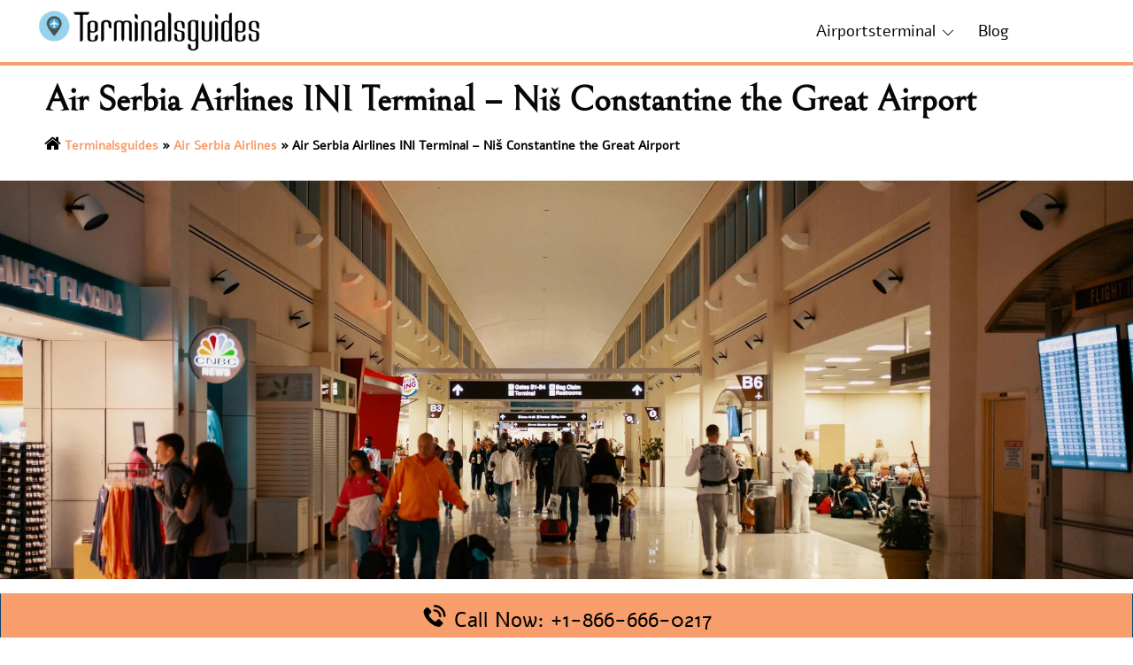

--- FILE ---
content_type: text/html; charset=UTF-8
request_url: https://www.terminalsguides.com/air-serbia-airlines/air-serbia-airlines-ini-terminal-nis-constantine-the-great-airport/
body_size: 35969
content:
<!DOCTYPE html>
<html lang="en-US">
<head>
	<meta name="google-site-verification" content="fsR5-IEKqeug8RRaTlnZJoCW0uHpFjYPxs67750nWkQ" />
<meta charset="UTF-8">
<meta name="viewport" content="width=device-width, initial-scale=1">
<link rel="profile" href="http://gmpg.org/xfn/11">
<link rel="pingback" href="https://www.terminalsguides.com/xmlrpc.php">
<meta name='robots' content='index, follow, max-image-preview:large, max-snippet:-1, max-video-preview:-1' />

	<!-- This site is optimized with the Yoast SEO plugin v23.7 - https://yoast.com/wordpress/plugins/seo/ -->
	<title>Air Serbia Airlines INI Terminal, Niš Constantine the Great Airport</title>
	<meta name="description" content="Plan your journey without any hitch at Air Serbia Airlines INI Terminal. Experience the representation of services and hospitality as you explore the world." />
	<link rel="canonical" href="https://www.terminalsguides.com/air-serbia-airlines/air-serbia-airlines-ini-terminal-nis-constantine-the-great-airport/" />
	<meta property="og:locale" content="en_US" />
	<meta property="og:type" content="article" />
	<meta property="og:title" content="Air Serbia Airlines INI Terminal, Niš Constantine the Great Airport" />
	<meta property="og:description" content="Plan your journey without any hitch at Air Serbia Airlines INI Terminal. Experience the representation of services and hospitality as you explore the world." />
	<meta property="og:url" content="https://www.terminalsguides.com/air-serbia-airlines/air-serbia-airlines-ini-terminal-nis-constantine-the-great-airport/" />
	<meta property="og:site_name" content="terminalsguides.com" />
	<meta property="article:modified_time" content="2024-07-30T15:17:18+00:00" />
	<meta name="twitter:card" content="summary_large_image" />
	<meta name="twitter:label1" content="Est. reading time" />
	<meta name="twitter:data1" content="7 minutes" />
	<!-- Optimized with WP Meteor v3.4.7 - https://wordpress.org/plugins/wp-meteor/ --><script data-wpmeteor-nooptimize="true" >var _wpmeteor={"gdpr":true,"rdelay":86400000,"preload":true,"elementor-animations":true,"elementor-pp":true,"v":"3.4.7","rest_url":"https:\/\/www.terminalsguides.com\/wp-json\/"};(()=>{try{new MutationObserver(function(){}),new Promise(function(){}),Object.assign({},{}),document.fonts.ready.then(function(){})}catch{s="wpmeteordisable=1",i=document.location.href,i.match(/[?&]wpmeteordisable/)||(o="",i.indexOf("?")==-1?i.indexOf("#")==-1?o=i+"?"+s:o=i.replace("#","?"+s+"#"):i.indexOf("#")==-1?o=i+"&"+s:o=i.replace("#","&"+s+"#"),document.location.href=o)}var s,i,o;})();

</script><script data-wpmeteor-nooptimize="true" >(()=>{var We=()=>Math.round(performance.now())/1e3;var h="addEventListener",pe="removeEventListener",p="getAttribute",v="setAttribute",j="removeAttribute",G="hasAttribute",Gt="querySelector",I=Gt+"All",C="appendChild",Q="removeChild",ue="createElement",T="tagName",ze="getOwnPropertyDescriptor",y="prototype",V="__lookupGetter__",fe="__lookupSetter__",f="DOMContentLoaded",u="load",Ee="error";var l=window,c=document,be=c.documentElement,Ye=()=>{},H=console.error;var $e=!0,K=class{constructor(){this.known=[]}init(){let t,n,s=(r,i)=>{if($e&&r&&r.fn&&!r.__wpmeteor){let o=function(a){return c[h](f,E=>{a.call(c,r,E,"jQueryMock")}),this};this.known.push([r,r.fn.ready,r.fn.init.prototype.ready]),r.fn.ready=o,r.fn.init.prototype.ready=o,r.__wpmeteor=!0}return r};window.jQuery||window.$,Object.defineProperty(window,"jQuery",{get(){return t},set(r){t=s(r,"jQuery")}}),Object.defineProperty(window,"$",{get(){return n},set(r){n=s(r,"$")}})}unmock(){this.known.forEach(([t,n,s])=>{t.fn.ready=n,t.fn.init.prototype.ready=s}),$e=!1}};var me="fpo:first-interaction",ge="fpo:replay-captured-events";var je="fpo:element-loaded",Te="fpo:images-loaded",k="fpo:the-end";var J="click",q=window,Qe=q.addEventListener.bind(q),Ke=q.removeEventListener.bind(q),Ae="removeAttribute",he="getAttribute",Ct="setAttribute",Se=["touchstart","touchmove","touchend","touchcancel","keydown","wheel"],Je=["mouseover","mouseout",J],Ut=["touchstart","touchend","touchcancel","mouseover","mouseout",J],N="data-wpmeteor-";var Ge="dispatchEvent",Xe=e=>{let t=new MouseEvent(J,{view:e.view,bubbles:!0,cancelable:!0});return Object.defineProperty(t,"target",{writable:!1,value:e.target}),t},Ce=class{static capture(){let t=!1,n=[],s=r=>{if(r.target&&Ge in r.target){if(!r.isTrusted)return;if(r.cancelable&&!Se.includes(r.type))try{r.preventDefault()}catch{}r.stopImmediatePropagation(),r.type===J?n.push(Xe(r)):Ut.includes(r.type)&&n.push(r),r.target[Ct](N+r.type,!0),t||(t=!0,q[Ge](new CustomEvent(me)))}};q.addEventListener(ge,()=>{Je.forEach(o=>Ke(o,s,{passive:!1,capture:!0})),Se.forEach(o=>Ke(o,s,{passive:!0,capture:!0}));let r;for(;r=n.shift();){var i=r.target;i[he](N+"touchstart")&&i[he](N+"touchend")&&!i[he](N+J)?(i[he](N+"touchmove")||n.push(Xe(r)),i[Ae](N+"touchstart"),i[Ae](N+"touchend")):i[Ae](N+r.type),i[Ge](r)}}),Je.forEach(r=>Qe(r,s,{passive:!1,capture:!0})),Se.forEach(r=>Qe(r,s,{passive:!0,capture:!0}))}};var Ze=Ce;var X=class{constructor(){this.l=[]}emit(t,n=null){this.l[t]&&this.l[t].forEach(s=>s(n))}on(t,n){this.l[t]||=[],this.l[t].push(n)}off(t,n){this.l[t]=(this.l[t]||[]).filter(s=>s!==n)}};var w=new X;var ve=c[ue]("span");ve[v]("id","elementor-device-mode");ve[v]("class","elementor-screen-only");var Bt=!1,et=()=>(Bt||c.body[C](ve),getComputedStyle(ve,":after").content.replace(/"/g,""));var tt=e=>e[p]("class")||"",rt=(e,t)=>e[v]("class",t),nt=()=>{l[h](u,function(){let e=et(),t=Math.max(be.clientWidth||0,l.innerWidth||0),n=Math.max(be.clientHeight||0,l.innerHeight||0),s=["_animation_"+e,"animation_"+e,"_animation","_animation","animation"];Array.from(c[I](".elementor-invisible")).forEach(r=>{let i=r.getBoundingClientRect();if(i.top+l.scrollY<=n&&i.left+l.scrollX<t)try{let a=JSON.parse(r[p]("data-settings"));if(a.trigger_source)return;let E=a._animation_delay||a.animation_delay||0,d,D;for(var o=0;o<s.length;o++)if(a[s[o]]){D=s[o],d=a[D];break}if(d){let Y=tt(r),$=d==="none"?Y:Y+" animated "+d,At=setTimeout(()=>{rt(r,$.replace(/\belementor-invisible\b/,"")),s.forEach(St=>delete a[St]),r[v]("data-settings",JSON.stringify(a))},E);w.on("fi",()=>{clearTimeout(At),rt(r,tt(r).replace(new RegExp("\b"+d+"\b"),""))})}}catch(a){console.error(a)}})})};var st="data-in-mega_smartmenus",ot=()=>{let e=c[ue]("div");e.innerHTML='<span class="sub-arrow --wp-meteor"><i class="fa" aria-hidden="true"></i></span>';let t=e.firstChild,n=s=>{let r=[];for(;s=s.previousElementSibling;)r.push(s);return r};c[h](f,function(){Array.from(c[I](".pp-advanced-menu ul")).forEach(s=>{if(s[p](st))return;(s[p]("class")||"").match(/\bmega-menu\b/)&&s[I]("ul").forEach(o=>{o[v](st,!0)});let r=n(s),i=r.filter(o=>o).filter(o=>o[T]==="A").pop();if(i||(i=r.map(o=>Array.from(o[I]("a"))).filter(o=>o).flat().pop()),i){let o=t.cloneNode(!0);i[C](o),new MutationObserver(E=>{E.forEach(({addedNodes:d})=>{d.forEach(D=>{if(D.nodeType===1&&D[T]==="SPAN")try{i[Q](o)}catch{}})})}).observe(i,{childList:!0})}})})};var _="readystatechange",S="message";var z="SCRIPT",m="data-wpmeteor-",b=Object.defineProperty,xe=Object.defineProperties,O="javascript/blocked",Ne=/^\s*(application|text)\/javascript|module\s*$/i,gt="requestAnimationFrame",ht="requestIdleCallback",ce="setTimeout",x=l.constructor.name+"::",ae=c.constructor.name+"::",vt=function(e,t){t=t||l;for(var n=0;n<this.length;n++)e.call(t,this[n],n,this)};"NodeList"in l&&!NodeList[y].forEach&&(NodeList[y].forEach=vt);"HTMLCollection"in l&&!HTMLCollection[y].forEach&&(HTMLCollection[y].forEach=vt);_wpmeteor["elementor-animations"]&&nt(),_wpmeteor["elementor-pp"]&&ot();var Z=[],ye=[],ee=[],se=!1,P=[],g={},Me=!1,Nt=0,M=c.visibilityState==="visible"?l[gt]:l[ce],yt=l[ht]||M;c[h]("visibilitychange",()=>{M=c.visibilityState==="visible"?l[gt]:l[ce],yt=l[ht]||M});var U=l[ce],De,F=["src","type"],W=Object,te="definePropert";W[te+"y"]=(e,t,n)=>e===l&&["jQuery","onload"].indexOf(t)>=0||(e===c||e===c.body)&&["readyState","write","writeln","on"+_].indexOf(t)>=0?(["on"+_,"on"+u].indexOf(t)&&n.set&&(g["on"+_]=g["on"+_]||[],g["on"+_].push(n.set)),e):e instanceof HTMLScriptElement&&F.indexOf(t)>=0?(e[t+"Getters"]||(e[t+"Getters"]=[],e[t+"Setters"]=[],b(e,t,{set(s){e[t+"Setters"].forEach(r=>r.call(e,s))},get(){return e[t+"Getters"].slice(-1)[0]()}})),n.get&&e[t+"Getters"].push(n.get),n.set&&e[t+"Setters"].push(n.set),e):b(e,t,n);W[te+"ies"]=(e,t)=>{for(let n in t)W[te+"y"](e,n,t[n]);for(let n of Object.getOwnPropertySymbols(t))W[te+"y"](e,n,t[n]);return e};var Pe=EventTarget[y][h],Lt=EventTarget[y][pe],le=Pe.bind(c),Ot=Lt.bind(c),B=Pe.bind(l),Dt=Lt.bind(l),wt=Document[y].createElement,de=wt.bind(c),_e=c.__proto__[V]("readyState").bind(c),it="loading";b(c,"readyState",{get(){return it},set(e){return it=e}});var ct=e=>P.filter(([t,,n],s)=>{if(!(e.indexOf(t.type)<0)){n||(n=t.target);try{let r=n.constructor.name+"::"+t.type;for(let i=0;i<g[r].length;i++)if(g[r][i]){let o=r+"::"+s+"::"+i;if(!Oe[o])return!0}}catch{}}}).length,oe,Oe={},ie=e=>{P.forEach(([t,n,s],r)=>{if(!(e.indexOf(t.type)<0)){s||(s=t.target);try{let i=s.constructor.name+"::"+t.type;if((g[i]||[]).length)for(let o=0;o<g[i].length;o++){let a=g[i][o];if(a){let E=i+"::"+r+"::"+o;if(!Oe[E]){Oe[E]=!0,c.readyState=n,oe=i;try{Nt++,!a[y]||a[y].constructor===a?a.bind(s)(t):a(t)}catch(d){H(d,a)}oe=null}}}}catch(i){H(i)}}})};le(f,e=>{P.push([new e.constructor(f,e),_e(),c])});le(_,e=>{P.push([new e.constructor(_,e),_e(),c])});B(f,e=>{P.push([new e.constructor(f,e),_e(),l])});B(u,e=>{Me=!0,P.push([new e.constructor(u,e),_e(),l]),R||ie([f,_,S,u])});var _t=e=>{P.push([e,c.readyState,l])},Rt=l[V]("onmessage"),kt=l[fe]("onmessage"),xt=()=>{Dt(S,_t),(g[x+"message"]||[]).forEach(e=>{B(S,e)}),b(l,"onmessage",{get:Rt,set:kt})};B(S,_t);var bt=new K;bt.init();var Ie=()=>{!R&&!se&&(R=!0,c.readyState="loading",M(He),M(A)),Me||B(u,()=>{Ie()})};B(me,()=>{Ie()});w.on(Te,()=>{Ie()});_wpmeteor.rdelay>=0&&Ze.capture();var re=[-1],at=e=>{re=re.filter(t=>t!==e.target),re.length||U(w.emit.bind(w,k))};var R=!1,A=()=>{let e=Z.shift();if(e)e[p](m+"src")?e[G]("async")?(e.isConnected&&re.push(e),Ue(e,at),U(A)):Ue(e,U.bind(null,A)):(e.origtype==O&&Ue(e),U(A));else if(ye.length){for(;ye.length;)Z.push(ye.shift());U(A)}else if(ct([f,_,S]))ie([f,_,S]),U(A);else if(Me)if(ct([u,S]))ie([u,S]),U(A);else if(re.length>1)yt(A);else if(ee.length){for(;ee.length;)Z.push(ee.shift());U(A)}else{if(l.RocketLazyLoadScripts)try{RocketLazyLoadScripts.run()}catch(t){H(t)}c.readyState="complete",xt(),bt.unmock(),R=!1,se=!0,l[ce](()=>at({target:-1}))}else R=!1},Mt=e=>{let t=de(z),n=e.attributes;for(var s=n.length-1;s>=0;s--)n[s].name.startsWith(m)||t[v](n[s].name,n[s].value);let r=e[p](m+"type");r?t.type=r:t.type="text/javascript",(e.textContent||"").match(/^\s*class RocketLazyLoadScripts/)?t.textContent=e.textContent.replace(/^\s*class\s*RocketLazyLoadScripts/,"window.RocketLazyLoadScripts=class").replace("RocketLazyLoadScripts.run();",""):t.textContent=e.textContent;for(let i of["onload","onerror","onreadystatechange"])e[i]&&(t[i]=e[i]);return t},Ue=(e,t)=>{let n=e[p](m+"src");if(n){let s=Pe.bind(e);e.isConnected&&t&&(s(u,t),s(Ee,t)),e.origtype=e[p](m+"type")||"text/javascript",e.origsrc=n,(!e.isConnected||e[G]("nomodule")||e.type&&!Ne.test(e.type))&&t&&t(new Event(u,{target:e}))}else e.origtype===O?(e.origtype=e[p](m+"type")||"text/javascript",e[j]("integrity"),e.textContent=e.textContent+`
`):t&&t(new Event(u,{target:e}))},Ve=(e,t)=>{let n=(g[e]||[]).indexOf(t);if(n>=0)return g[e][n]=void 0,!0},lt=(e,t,...n)=>{if("HTMLDocument::"+f==oe&&e===f&&!t.toString().match(/jQueryMock/)){w.on(k,c[h].bind(c,e,t,...n));return}if(t&&(e===f||e===_)){let s=ae+e;g[s]=g[s]||[],g[s].push(t),se&&ie([e]);return}return le(e,t,...n)},dt=(e,t,...n)=>{if(e===f){let s=ae+e;Ve(s,t)}return Ot(e,t,...n)};xe(c,{[h]:{get(){return lt},set(){return lt}},[pe]:{get(){return dt},set(){return dt}}});var ne=c.createDocumentFragment(),He=()=>{ne.hasChildNodes()&&(c.head[C](ne),ne=c.createDocumentFragment())},pt={},Le=e=>{if(e)try{let t=new URL(e,c.location.href),n=t.origin;if(n&&!pt[n]&&c.location.host!==t.host){let s=de("link");s.rel="preconnect",s.href=n,ne[C](s),pt[n]=!0,R&&M(He)}}catch{}},we={},Pt=(e,t,n,s)=>{let r=de("link");r.rel=t?"modulepre"+u:"pre"+u,r.as="script",n&&r[v]("crossorigin",n),s&&r[v]("integrity",s);try{e=new URL(e,c.location.href).href}catch{}r.href=e,ne[C](r),we[e]=!0,R&&M(He)},Re=function(...e){let t=de(...e);if(!e||e[0].toUpperCase()!==z||!R)return t;let n=t[v].bind(t),s=t[p].bind(t),r=t[G].bind(t),i=t[V]("attributes").bind(t);return F.forEach(o=>{let a=t[V](o).bind(t),E=t[fe](o).bind(t);W[te+"y"](t,o,{set(d){return o==="type"&&d&&!Ne.test(d)?t[v](o,d):((o==="src"&&d||o==="type"&&d&&t.origsrc)&&n("type",O),d?t[v](m+o,d):t[j](m+o))},get(){let d=t[p](m+o);if(o==="src")try{return new URL(d,c.location.href).href}catch{}return d}}),b(t,"orig"+o,{set(d){return E(d)},get(){return a()}})}),t[v]=function(o,a){if(F.includes(o))return o==="type"&&a&&!Ne.test(a)?n(o,a):((o==="src"&&a||o==="type"&&a&&t.origsrc)&&n("type",O),a?n(m+o,a):t[j](m+o));n(o,a)},t[p]=function(o){let a=F.indexOf(o)>=0?s(m+o):s(o);if(o==="src")try{return new URL(a,c.location.href).href}catch{}return a},t[G]=function(o){return F.indexOf(o)>=0?r(m+o):r(o)},b(t,"attributes",{get(){return[...i()].filter(a=>a.name!=="type").map(a=>({name:a.name.match(new RegExp(m))?a.name.replace(m,""):a.name,value:a.value}))}}),t};Object.defineProperty(Document[y],"createElement",{set(e){e!==Re&&(De=e)},get(){return De||Re}});var Be=new Set,qe=new MutationObserver(e=>{e.forEach(({removedNodes:t,addedNodes:n,target:s})=>{t.forEach(r=>{r.nodeType===1&&z===r[T]&&"origtype"in r&&Be.delete(r)}),n.forEach(r=>{if(r.nodeType===1)if(z===r[T]){if("origtype"in r){if(r.origtype!==O)return}else if(r[p]("type")!==O)return;"origtype"in r||F.forEach(o=>{let a=r[V](o).bind(r),E=r[fe](o).bind(r);b(r,"orig"+o,{set(d){return E(d)},get(){return a()}})});let i=r[p](m+"src");Be.has(r)&&H("Inserted twice",r),r.parentNode?(Be.add(r),(i||"").match(/\/gtm.js\?/)||r[G]("async")?(ee.push(r),Le(i)):r[G]("defer")?(ye.push(r),Le(i)):(i&&!r[G]("nomodule")&&!we[i]&&(Ye(We(),"pre preload",Z.length),Pt(i,r[p](m+"type")=="module",r[G]("crossorigin")&&r[p]("crossorigin"),r[p]("integrity"))),Z.push(r))):(r[h](u,o=>o.target.parentNode[Q](o.target)),r[h](Ee,o=>o.target.parentNode[Q](o.target)),s[C](r))}else r[T]==="LINK"&&r[p]("as")==="script"&&(we[r[p]("href")]=!0)})})}),Tt={childList:!0,subtree:!0};qe.observe(c.documentElement,Tt);var It=HTMLElement[y].attachShadow;HTMLElement[y].attachShadow=function(e){let t=It.call(this,e);return e.mode==="open"&&qe.observe(t,Tt),t};var ut=W[ze](HTMLIFrameElement[y],"src");b(HTMLIFrameElement[y],"src",{get(){return this.dataset.fpoSrc?this.dataset.fpoSrc:ut.get.call(this)},set(e){delete this.dataset.fpoSrc,ut.set.call(this,e)}});w.on(k,()=>{(!De||De===Re)&&(Document[y].createElement=wt,qe.disconnect()),dispatchEvent(new CustomEvent(ge)),dispatchEvent(new CustomEvent(k))});var ke=e=>{let t,n;!c.currentScript||!c.currentScript.parentNode?(t=c.body,n=t.lastChild):(n=c.currentScript,t=n.parentNode);try{let s=de("div");s.innerHTML=e,Array.from(s.childNodes).forEach(r=>{r.nodeName===z?t.insertBefore(Mt(r),n):t.insertBefore(r,n)})}catch(s){H(s)}},ft=e=>ke(e+`
`);xe(c,{write:{get(){return ke},set(e){return ke=e}},writeln:{get(){return ft},set(e){return ft=e}}});var Et=(e,t,...n)=>{if(x+f==oe&&e===f&&!t.toString().match(/jQueryMock/)){w.on(k,l[h].bind(l,e,t,...n));return}if(x+u==oe&&e===u){w.on(k,l[h].bind(l,e,t,...n));return}if(t&&(e===u||e===f||e===S&&!se)){let s=e===f?ae+e:x+e;g[s]=g[s]||[],g[s].push(t),se&&ie([e]);return}return B(e,t,...n)},mt=(e,t,...n)=>{if(e===u){let s=e===f?ae+e:x+e;Ve(s,t)}return Dt(e,t,...n)};xe(l,{[h]:{get(){return Et},set(){return Et}},[pe]:{get(){return mt},set(){return mt}}});var Fe=e=>{let t;return{get(){return t},set(n){return t&&Ve(e,n),g[e]=g[e]||[],g[e].push(n),t=n}}};B(je,e=>{let{target:t,event:n}=e.detail,s=t===l?c.body:t,r=s[p](m+"on"+n.type);s[j](m+"on"+n.type);try{let i=new Function("event",r);t===l?l[h](u,i.bind(t,n)):i.call(t,n)}catch(i){console.err(i)}});{let e=Fe(x+u);b(l,"onload",e),le(f,()=>{b(c.body,"onload",e)})}b(c,"onreadystatechange",Fe(ae+_));b(l,"onmessage",Fe(x+S));(()=>{let e=l.innerHeight,t=l.innerWidth,n=r=>{let o={"4g":1250,"3g":2500,"2g":2500}[(navigator.connection||{}).effectiveType]||0,a=r.getBoundingClientRect(),E={top:-1*e-o,left:-1*t-o,bottom:e+o,right:t+o};return!(a.left>=E.right||a.right<=E.left||a.top>=E.bottom||a.bottom<=E.top)},s=(r=!0)=>{let i=1,o=-1,a={},E=()=>{o++,--i||l[ce](w.emit.bind(w,Te),_wpmeteor.rdelay)};Array.from(c.getElementsByTagName("*")).forEach(d=>{let D,Y,$;if(d[T]==="IMG"){let L=d.currentSrc||d.src;L&&!a[L]&&!L.match(/^data:/i)&&((d.loading||"").toLowerCase()!=="lazy"||n(d))&&(D=L)}else if(d[T]===z)Le(d[p](m+"src"));else if(d[T]==="LINK"&&d[p]("as")==="script"&&["pre"+u,"modulepre"+u].indexOf(d[p]("rel"))>=0)we[d[p]("href")]=!0;else if((Y=l.getComputedStyle(d))&&($=(Y.backgroundImage||"").match(/^url\s*\((.*?)\)/i))&&($||[]).length){let L=$[0].slice(4,-1).replace(/"/g,"");!a[L]&&!L.match(/^data:/i)&&(D=L)}if(D){a[D]=!0;let L=new Image;r&&(i++,L[h](u,E),L[h](Ee,E)),L.src=D}}),c.fonts.ready.then(()=>{E()})};_wpmeteor.rdelay===0?le(f,s):B(u,s)})();})();
//1.0.34

</script><script type="application/ld+json" class="yoast-schema-graph">{"@context":"https://schema.org","@graph":[{"@type":["WebPage","FAQPage"],"@id":"https://www.terminalsguides.com/air-serbia-airlines/air-serbia-airlines-ini-terminal-nis-constantine-the-great-airport/","url":"https://www.terminalsguides.com/air-serbia-airlines/air-serbia-airlines-ini-terminal-nis-constantine-the-great-airport/","name":"Air Serbia Airlines INI Terminal, Niš Constantine the Great Airport","isPartOf":{"@id":"https://www.terminalsguides.com/#website"},"datePublished":"2024-07-30T15:17:16+00:00","dateModified":"2024-07-30T15:17:18+00:00","description":"Plan your journey without any hitch at Air Serbia Airlines INI Terminal. Experience the representation of services and hospitality as you explore the world.","breadcrumb":{"@id":"https://www.terminalsguides.com/air-serbia-airlines/air-serbia-airlines-ini-terminal-nis-constantine-the-great-airport/#breadcrumb"},"mainEntity":[{"@id":"https://www.terminalsguides.com/air-serbia-airlines/air-serbia-airlines-ini-terminal-nis-constantine-the-great-airport/#faq-question-1697002506371"},{"@id":"https://www.terminalsguides.com/air-serbia-airlines/air-serbia-airlines-ini-terminal-nis-constantine-the-great-airport/#faq-question-1697002541893"},{"@id":"https://www.terminalsguides.com/air-serbia-airlines/air-serbia-airlines-ini-terminal-nis-constantine-the-great-airport/#faq-question-1697002540972"},{"@id":"https://www.terminalsguides.com/air-serbia-airlines/air-serbia-airlines-ini-terminal-nis-constantine-the-great-airport/#faq-question-1697002597881"}],"inLanguage":"en-US","potentialAction":[{"@type":"ReadAction","target":["https://www.terminalsguides.com/air-serbia-airlines/air-serbia-airlines-ini-terminal-nis-constantine-the-great-airport/"]}]},{"@type":"BreadcrumbList","@id":"https://www.terminalsguides.com/air-serbia-airlines/air-serbia-airlines-ini-terminal-nis-constantine-the-great-airport/#breadcrumb","itemListElement":[{"@type":"ListItem","position":1,"name":"Terminalsguides","item":"https://www.terminalsguides.com/"},{"@type":"ListItem","position":2,"name":"Air Serbia Airlines","item":"https://www.terminalsguides.com/air-serbia-airlines/"},{"@type":"ListItem","position":3,"name":"Air Serbia Airlines INI Terminal &#8211; Niš Constantine the Great Airport"}]},{"@type":"WebSite","@id":"https://www.terminalsguides.com/#website","url":"https://www.terminalsguides.com/","name":"terminalsguides.com","description":"","potentialAction":[{"@type":"SearchAction","target":{"@type":"EntryPoint","urlTemplate":"https://www.terminalsguides.com/?s={search_term_string}"},"query-input":{"@type":"PropertyValueSpecification","valueRequired":true,"valueName":"search_term_string"}}],"inLanguage":"en-US"},{"@type":"Question","@id":"https://www.terminalsguides.com/air-serbia-airlines/air-serbia-airlines-ini-terminal-nis-constantine-the-great-airport/#faq-question-1697002506371","position":1,"url":"https://www.terminalsguides.com/air-serbia-airlines/air-serbia-airlines-ini-terminal-nis-constantine-the-great-airport/#faq-question-1697002506371","name":"What terminal is Air Serbia Airlines at INI?","answerCount":1,"acceptedAnswer":{"@type":"Answer","text":"INI is the site of Terminal 1 which Air Serbia avails.","inLanguage":"en-US"},"inLanguage":"en-US"},{"@type":"Question","@id":"https://www.terminalsguides.com/air-serbia-airlines/air-serbia-airlines-ini-terminal-nis-constantine-the-great-airport/#faq-question-1697002541893","position":2,"url":"https://www.terminalsguides.com/air-serbia-airlines/air-serbia-airlines-ini-terminal-nis-constantine-the-great-airport/#faq-question-1697002541893","name":"What terminal is Air Serbia Airlines at Niš Constantine the Great Airport?","answerCount":1,"acceptedAnswer":{"@type":"Answer","text":"The flying Air Serbia is located at Terminal 1 at Niš Constantine the Great Airport.","inLanguage":"en-US"},"inLanguage":"en-US"},{"@type":"Question","@id":"https://www.terminalsguides.com/air-serbia-airlines/air-serbia-airlines-ini-terminal-nis-constantine-the-great-airport/#faq-question-1697002540972","position":3,"url":"https://www.terminalsguides.com/air-serbia-airlines/air-serbia-airlines-ini-terminal-nis-constantine-the-great-airport/#faq-question-1697002540972","name":"What Terminal is Air Serbia Airlines arrivals at INI?","answerCount":1,"acceptedAnswer":{"@type":"Answer","text":"Air Serbia arrival at the Niš Constantine the Great Airport is at Terminal 1.","inLanguage":"en-US"},"inLanguage":"en-US"},{"@type":"Question","@id":"https://www.terminalsguides.com/air-serbia-airlines/air-serbia-airlines-ini-terminal-nis-constantine-the-great-airport/#faq-question-1697002597881","position":4,"url":"https://www.terminalsguides.com/air-serbia-airlines/air-serbia-airlines-ini-terminal-nis-constantine-the-great-airport/#faq-question-1697002597881","name":"What Terminal is Air Serbia Airlines Departure at INI?","answerCount":1,"acceptedAnswer":{"@type":"Answer","text":"Regarding the Niš Constantine the Great Airport, Air Serbia utilizes this terminal for its departing flights, Niš Constantine the Great Airport Terminal 1.","inLanguage":"en-US"},"inLanguage":"en-US"}]}</script>
	<!-- / Yoast SEO plugin. -->


<link rel="alternate" type="application/rss+xml" title="terminalsguides.com &raquo; Feed" href="https://www.terminalsguides.com/feed/" />
<link rel="alternate" type="application/rss+xml" title="terminalsguides.com &raquo; Comments Feed" href="https://www.terminalsguides.com/comments/feed/" />
<link rel="alternate" type="application/rss+xml" title="terminalsguides.com &raquo; Air Serbia Airlines INI Terminal &#8211; Niš Constantine the Great Airport Comments Feed" href="https://www.terminalsguides.com/air-serbia-airlines/air-serbia-airlines-ini-terminal-nis-constantine-the-great-airport/feed/" />
<script  type="javascript/blocked" data-wpmeteor-type="text/javascript" >
/* <![CDATA[ */
window._wpemojiSettings = {"baseUrl":"https:\/\/s.w.org\/images\/core\/emoji\/15.0.3\/72x72\/","ext":".png","svgUrl":"https:\/\/s.w.org\/images\/core\/emoji\/15.0.3\/svg\/","svgExt":".svg","source":{"concatemoji":"https:\/\/www.terminalsguides.com\/wp-includes\/js\/wp-emoji-release.min.js?ver=6.6.2"}};
/*! This file is auto-generated */
!function(i,n){var o,s,e;function c(e){try{var t={supportTests:e,timestamp:(new Date).valueOf()};sessionStorage.setItem(o,JSON.stringify(t))}catch(e){}}function p(e,t,n){e.clearRect(0,0,e.canvas.width,e.canvas.height),e.fillText(t,0,0);var t=new Uint32Array(e.getImageData(0,0,e.canvas.width,e.canvas.height).data),r=(e.clearRect(0,0,e.canvas.width,e.canvas.height),e.fillText(n,0,0),new Uint32Array(e.getImageData(0,0,e.canvas.width,e.canvas.height).data));return t.every(function(e,t){return e===r[t]})}function u(e,t,n){switch(t){case"flag":return n(e,"\ud83c\udff3\ufe0f\u200d\u26a7\ufe0f","\ud83c\udff3\ufe0f\u200b\u26a7\ufe0f")?!1:!n(e,"\ud83c\uddfa\ud83c\uddf3","\ud83c\uddfa\u200b\ud83c\uddf3")&&!n(e,"\ud83c\udff4\udb40\udc67\udb40\udc62\udb40\udc65\udb40\udc6e\udb40\udc67\udb40\udc7f","\ud83c\udff4\u200b\udb40\udc67\u200b\udb40\udc62\u200b\udb40\udc65\u200b\udb40\udc6e\u200b\udb40\udc67\u200b\udb40\udc7f");case"emoji":return!n(e,"\ud83d\udc26\u200d\u2b1b","\ud83d\udc26\u200b\u2b1b")}return!1}function f(e,t,n){var r="undefined"!=typeof WorkerGlobalScope&&self instanceof WorkerGlobalScope?new OffscreenCanvas(300,150):i.createElement("canvas"),a=r.getContext("2d",{willReadFrequently:!0}),o=(a.textBaseline="top",a.font="600 32px Arial",{});return e.forEach(function(e){o[e]=t(a,e,n)}),o}function t(e){var t=i.createElement("script");t.src=e,t.defer=!0,i.head.appendChild(t)}"undefined"!=typeof Promise&&(o="wpEmojiSettingsSupports",s=["flag","emoji"],n.supports={everything:!0,everythingExceptFlag:!0},e=new Promise(function(e){i.addEventListener("DOMContentLoaded",e,{once:!0})}),new Promise(function(t){var n=function(){try{var e=JSON.parse(sessionStorage.getItem(o));if("object"==typeof e&&"number"==typeof e.timestamp&&(new Date).valueOf()<e.timestamp+604800&&"object"==typeof e.supportTests)return e.supportTests}catch(e){}return null}();if(!n){if("undefined"!=typeof Worker&&"undefined"!=typeof OffscreenCanvas&&"undefined"!=typeof URL&&URL.createObjectURL&&"undefined"!=typeof Blob)try{var e="postMessage("+f.toString()+"("+[JSON.stringify(s),u.toString(),p.toString()].join(",")+"));",r=new Blob([e],{type:"text/javascript"}),a=new Worker(URL.createObjectURL(r),{name:"wpTestEmojiSupports"});return void(a.onmessage=function(e){c(n=e.data),a.terminate(),t(n)})}catch(e){}c(n=f(s,u,p))}t(n)}).then(function(e){for(var t in e)n.supports[t]=e[t],n.supports.everything=n.supports.everything&&n.supports[t],"flag"!==t&&(n.supports.everythingExceptFlag=n.supports.everythingExceptFlag&&n.supports[t]);n.supports.everythingExceptFlag=n.supports.everythingExceptFlag&&!n.supports.flag,n.DOMReady=!1,n.readyCallback=function(){n.DOMReady=!0}}).then(function(){return e}).then(function(){var e;n.supports.everything||(n.readyCallback(),(e=n.source||{}).concatemoji?t(e.concatemoji):e.wpemoji&&e.twemoji&&(t(e.twemoji),t(e.wpemoji)))}))}((window,document),window._wpemojiSettings);
/* ]]> */
</script>
<link rel='stylesheet' id='sydney-bootstrap-css' href='https://www.terminalsguides.com/wp-content/themes/sydney/css/bootstrap/bootstrap.min.css?ver=1768978662' type='text/css' media='all' />
<style id='wp-emoji-styles-inline-css' type='text/css'>

	img.wp-smiley, img.emoji {
		display: inline !important;
		border: none !important;
		box-shadow: none !important;
		height: 1em !important;
		width: 1em !important;
		margin: 0 0.07em !important;
		vertical-align: -0.1em !important;
		background: none !important;
		padding: 0 !important;
	}
</style>
<link rel='stylesheet' id='wp-block-library-css' href='https://www.terminalsguides.com/wp-includes/css/dist/block-library/style.min.css?ver=6.6.2' type='text/css' media='all' />
<style id='classic-theme-styles-inline-css' type='text/css'>
/*! This file is auto-generated */
.wp-block-button__link{color:#fff;background-color:#32373c;border-radius:9999px;box-shadow:none;text-decoration:none;padding:calc(.667em + 2px) calc(1.333em + 2px);font-size:1.125em}.wp-block-file__button{background:#32373c;color:#fff;text-decoration:none}
</style>
<style id='global-styles-inline-css' type='text/css'>
:root{--wp--preset--aspect-ratio--square: 1;--wp--preset--aspect-ratio--4-3: 4/3;--wp--preset--aspect-ratio--3-4: 3/4;--wp--preset--aspect-ratio--3-2: 3/2;--wp--preset--aspect-ratio--2-3: 2/3;--wp--preset--aspect-ratio--16-9: 16/9;--wp--preset--aspect-ratio--9-16: 9/16;--wp--preset--color--black: #000000;--wp--preset--color--cyan-bluish-gray: #abb8c3;--wp--preset--color--white: #ffffff;--wp--preset--color--pale-pink: #f78da7;--wp--preset--color--vivid-red: #cf2e2e;--wp--preset--color--luminous-vivid-orange: #ff6900;--wp--preset--color--luminous-vivid-amber: #fcb900;--wp--preset--color--light-green-cyan: #7bdcb5;--wp--preset--color--vivid-green-cyan: #00d084;--wp--preset--color--pale-cyan-blue: #8ed1fc;--wp--preset--color--vivid-cyan-blue: #0693e3;--wp--preset--color--vivid-purple: #9b51e0;--wp--preset--gradient--vivid-cyan-blue-to-vivid-purple: linear-gradient(135deg,rgba(6,147,227,1) 0%,rgb(155,81,224) 100%);--wp--preset--gradient--light-green-cyan-to-vivid-green-cyan: linear-gradient(135deg,rgb(122,220,180) 0%,rgb(0,208,130) 100%);--wp--preset--gradient--luminous-vivid-amber-to-luminous-vivid-orange: linear-gradient(135deg,rgba(252,185,0,1) 0%,rgba(255,105,0,1) 100%);--wp--preset--gradient--luminous-vivid-orange-to-vivid-red: linear-gradient(135deg,rgba(255,105,0,1) 0%,rgb(207,46,46) 100%);--wp--preset--gradient--very-light-gray-to-cyan-bluish-gray: linear-gradient(135deg,rgb(238,238,238) 0%,rgb(169,184,195) 100%);--wp--preset--gradient--cool-to-warm-spectrum: linear-gradient(135deg,rgb(74,234,220) 0%,rgb(151,120,209) 20%,rgb(207,42,186) 40%,rgb(238,44,130) 60%,rgb(251,105,98) 80%,rgb(254,248,76) 100%);--wp--preset--gradient--blush-light-purple: linear-gradient(135deg,rgb(255,206,236) 0%,rgb(152,150,240) 100%);--wp--preset--gradient--blush-bordeaux: linear-gradient(135deg,rgb(254,205,165) 0%,rgb(254,45,45) 50%,rgb(107,0,62) 100%);--wp--preset--gradient--luminous-dusk: linear-gradient(135deg,rgb(255,203,112) 0%,rgb(199,81,192) 50%,rgb(65,88,208) 100%);--wp--preset--gradient--pale-ocean: linear-gradient(135deg,rgb(255,245,203) 0%,rgb(182,227,212) 50%,rgb(51,167,181) 100%);--wp--preset--gradient--electric-grass: linear-gradient(135deg,rgb(202,248,128) 0%,rgb(113,206,126) 100%);--wp--preset--gradient--midnight: linear-gradient(135deg,rgb(2,3,129) 0%,rgb(40,116,252) 100%);--wp--preset--font-size--small: 13px;--wp--preset--font-size--medium: 20px;--wp--preset--font-size--large: 36px;--wp--preset--font-size--x-large: 42px;--wp--preset--spacing--20: 0.44rem;--wp--preset--spacing--30: 0.67rem;--wp--preset--spacing--40: 1rem;--wp--preset--spacing--50: 1.5rem;--wp--preset--spacing--60: 2.25rem;--wp--preset--spacing--70: 3.38rem;--wp--preset--spacing--80: 5.06rem;--wp--preset--shadow--natural: 6px 6px 9px rgba(0, 0, 0, 0.2);--wp--preset--shadow--deep: 12px 12px 50px rgba(0, 0, 0, 0.4);--wp--preset--shadow--sharp: 6px 6px 0px rgba(0, 0, 0, 0.2);--wp--preset--shadow--outlined: 6px 6px 0px -3px rgba(255, 255, 255, 1), 6px 6px rgba(0, 0, 0, 1);--wp--preset--shadow--crisp: 6px 6px 0px rgba(0, 0, 0, 1);}:where(.is-layout-flex){gap: 0.5em;}:where(.is-layout-grid){gap: 0.5em;}body .is-layout-flex{display: flex;}.is-layout-flex{flex-wrap: wrap;align-items: center;}.is-layout-flex > :is(*, div){margin: 0;}body .is-layout-grid{display: grid;}.is-layout-grid > :is(*, div){margin: 0;}:where(.wp-block-columns.is-layout-flex){gap: 2em;}:where(.wp-block-columns.is-layout-grid){gap: 2em;}:where(.wp-block-post-template.is-layout-flex){gap: 1.25em;}:where(.wp-block-post-template.is-layout-grid){gap: 1.25em;}.has-black-color{color: var(--wp--preset--color--black) !important;}.has-cyan-bluish-gray-color{color: var(--wp--preset--color--cyan-bluish-gray) !important;}.has-white-color{color: var(--wp--preset--color--white) !important;}.has-pale-pink-color{color: var(--wp--preset--color--pale-pink) !important;}.has-vivid-red-color{color: var(--wp--preset--color--vivid-red) !important;}.has-luminous-vivid-orange-color{color: var(--wp--preset--color--luminous-vivid-orange) !important;}.has-luminous-vivid-amber-color{color: var(--wp--preset--color--luminous-vivid-amber) !important;}.has-light-green-cyan-color{color: var(--wp--preset--color--light-green-cyan) !important;}.has-vivid-green-cyan-color{color: var(--wp--preset--color--vivid-green-cyan) !important;}.has-pale-cyan-blue-color{color: var(--wp--preset--color--pale-cyan-blue) !important;}.has-vivid-cyan-blue-color{color: var(--wp--preset--color--vivid-cyan-blue) !important;}.has-vivid-purple-color{color: var(--wp--preset--color--vivid-purple) !important;}.has-black-background-color{background-color: var(--wp--preset--color--black) !important;}.has-cyan-bluish-gray-background-color{background-color: var(--wp--preset--color--cyan-bluish-gray) !important;}.has-white-background-color{background-color: var(--wp--preset--color--white) !important;}.has-pale-pink-background-color{background-color: var(--wp--preset--color--pale-pink) !important;}.has-vivid-red-background-color{background-color: var(--wp--preset--color--vivid-red) !important;}.has-luminous-vivid-orange-background-color{background-color: var(--wp--preset--color--luminous-vivid-orange) !important;}.has-luminous-vivid-amber-background-color{background-color: var(--wp--preset--color--luminous-vivid-amber) !important;}.has-light-green-cyan-background-color{background-color: var(--wp--preset--color--light-green-cyan) !important;}.has-vivid-green-cyan-background-color{background-color: var(--wp--preset--color--vivid-green-cyan) !important;}.has-pale-cyan-blue-background-color{background-color: var(--wp--preset--color--pale-cyan-blue) !important;}.has-vivid-cyan-blue-background-color{background-color: var(--wp--preset--color--vivid-cyan-blue) !important;}.has-vivid-purple-background-color{background-color: var(--wp--preset--color--vivid-purple) !important;}.has-black-border-color{border-color: var(--wp--preset--color--black) !important;}.has-cyan-bluish-gray-border-color{border-color: var(--wp--preset--color--cyan-bluish-gray) !important;}.has-white-border-color{border-color: var(--wp--preset--color--white) !important;}.has-pale-pink-border-color{border-color: var(--wp--preset--color--pale-pink) !important;}.has-vivid-red-border-color{border-color: var(--wp--preset--color--vivid-red) !important;}.has-luminous-vivid-orange-border-color{border-color: var(--wp--preset--color--luminous-vivid-orange) !important;}.has-luminous-vivid-amber-border-color{border-color: var(--wp--preset--color--luminous-vivid-amber) !important;}.has-light-green-cyan-border-color{border-color: var(--wp--preset--color--light-green-cyan) !important;}.has-vivid-green-cyan-border-color{border-color: var(--wp--preset--color--vivid-green-cyan) !important;}.has-pale-cyan-blue-border-color{border-color: var(--wp--preset--color--pale-cyan-blue) !important;}.has-vivid-cyan-blue-border-color{border-color: var(--wp--preset--color--vivid-cyan-blue) !important;}.has-vivid-purple-border-color{border-color: var(--wp--preset--color--vivid-purple) !important;}.has-vivid-cyan-blue-to-vivid-purple-gradient-background{background: var(--wp--preset--gradient--vivid-cyan-blue-to-vivid-purple) !important;}.has-light-green-cyan-to-vivid-green-cyan-gradient-background{background: var(--wp--preset--gradient--light-green-cyan-to-vivid-green-cyan) !important;}.has-luminous-vivid-amber-to-luminous-vivid-orange-gradient-background{background: var(--wp--preset--gradient--luminous-vivid-amber-to-luminous-vivid-orange) !important;}.has-luminous-vivid-orange-to-vivid-red-gradient-background{background: var(--wp--preset--gradient--luminous-vivid-orange-to-vivid-red) !important;}.has-very-light-gray-to-cyan-bluish-gray-gradient-background{background: var(--wp--preset--gradient--very-light-gray-to-cyan-bluish-gray) !important;}.has-cool-to-warm-spectrum-gradient-background{background: var(--wp--preset--gradient--cool-to-warm-spectrum) !important;}.has-blush-light-purple-gradient-background{background: var(--wp--preset--gradient--blush-light-purple) !important;}.has-blush-bordeaux-gradient-background{background: var(--wp--preset--gradient--blush-bordeaux) !important;}.has-luminous-dusk-gradient-background{background: var(--wp--preset--gradient--luminous-dusk) !important;}.has-pale-ocean-gradient-background{background: var(--wp--preset--gradient--pale-ocean) !important;}.has-electric-grass-gradient-background{background: var(--wp--preset--gradient--electric-grass) !important;}.has-midnight-gradient-background{background: var(--wp--preset--gradient--midnight) !important;}.has-small-font-size{font-size: var(--wp--preset--font-size--small) !important;}.has-medium-font-size{font-size: var(--wp--preset--font-size--medium) !important;}.has-large-font-size{font-size: var(--wp--preset--font-size--large) !important;}.has-x-large-font-size{font-size: var(--wp--preset--font-size--x-large) !important;}
:where(.wp-block-post-template.is-layout-flex){gap: 1.25em;}:where(.wp-block-post-template.is-layout-grid){gap: 1.25em;}
:where(.wp-block-columns.is-layout-flex){gap: 2em;}:where(.wp-block-columns.is-layout-grid){gap: 2em;}
:root :where(.wp-block-pullquote){font-size: 1.5em;line-height: 1.6;}
</style>
<link data-minify="1" rel='stylesheet' id='sydney-google-fonts-css' href='https://www.terminalsguides.com/wp-content/cache/min/1/wp-content/fonts/433375efdd55c0833cbbd3b42abf2e9f.css?ver=1768978665' type='text/css' media='all' />
<link rel='stylesheet' id='sydney-style-css' href='https://www.terminalsguides.com/wp-content/themes/sydney/style.css?ver=1768978662' type='text/css' media='all' />
<!--[if lte IE 9]>
<link rel='stylesheet' id='sydney-ie9-css' href='https://www.terminalsguides.com/wp-content/themes/sydney/css/ie9.css?ver=1768978662' type='text/css' media='all' />
<![endif]-->
<link rel='stylesheet' id='sydney-comments-css' href='https://www.terminalsguides.com/wp-content/themes/sydney/css/components/comments.min.css?ver=1768978662' type='text/css' media='all' />
<link rel='stylesheet' id='sydney-style-min-css' href='https://www.terminalsguides.com/wp-content/themes/sydney/css/styles.min.css?ver=1768978662' type='text/css' media='all' />
<style id='sydney-style-min-inline-css' type='text/css'>
.woocommerce ul.products li.product{text-align:center;}html{scroll-behavior:smooth;}.header-image{background-size:cover;}.header-image{height:300px;}.sydney_contact_info_widget span{fill:#d65050;}.go-top:hover svg{stroke:#d65050;}.site-header.float-header{background-color:rgba(0,0,0,0.9);}@media only screen and (max-width:1024px){.site-header{background-color:#000000;}}#mainnav ul li a,#mainnav ul li::before{color:#ffffff}#mainnav .sub-menu li a{color:#ffffff}#mainnav .sub-menu li a{background:#1c1c1c}.text-slider .maintitle,.text-slider .subtitle{color:#ffffff}body{color:}#secondary{background-color:#ffffff}#secondary,#secondary a{color:#737C8C}.btn-menu .sydney-svg-icon{fill:#ffffff}#mainnav ul li a:hover,.main-header #mainnav .menu > li > a:hover{color:#d65050}.overlay{background-color:#000000}.page-wrap{padding-top:83px;}.page-wrap{padding-bottom:100px;}@media only screen and (max-width:1025px){.mobile-slide{display:block;}.slide-item{background-image:none !important;}.header-slider{}.slide-item{height:auto !important;}.slide-inner{min-height:initial;}}.go-top.show{border-radius:2px;bottom:10px;}.go-top.position-right{right:20px;}.go-top.position-left{left:20px;}.go-top{background-color:;}.go-top:hover{background-color:;}.go-top{color:;}.go-top svg{stroke:;}.go-top:hover{color:;}.go-top:hover svg{stroke:;}.go-top .sydney-svg-icon,.go-top .sydney-svg-icon svg{width:16px;height:16px;}.go-top{padding:15px;}.site-info{border-top:0 solid rgba(255,255,255,0.1);}.footer-widgets-grid{gap:30px;}@media (min-width:992px){.footer-widgets-grid{padding-top:30px;padding-bottom:30px;}}@media (min-width:576px) and (max-width:991px){.footer-widgets-grid{padding-top:60px;padding-bottom:60px;}}@media (max-width:575px){.footer-widgets-grid{padding-top:60px;padding-bottom:60px;}}@media (min-width:992px){.sidebar-column .widget .widget-title{font-size:22px;}}@media (min-width:576px) and (max-width:991px){.sidebar-column .widget .widget-title{font-size:22px;}}@media (max-width:575px){.sidebar-column .widget .widget-title{font-size:22px;}}.footer-widgets{background-color:#050708;}.sidebar-column .widget .widget-title{color:;}.sidebar-column .widget h1,.sidebar-column .widget h2,.sidebar-column .widget h3,.sidebar-column .widget h4,.sidebar-column .widget h5,.sidebar-column .widget h6{color:;}.sidebar-column .widget{color:#ffffff;}.sidebar-column .widget a{color:#ffffff;}.sidebar-column .widget a:hover{color:;}.site-footer{background-color:#050708;}.site-info,.site-info a{color:#ffffff;}.site-info .sydney-svg-icon svg{fill:#ffffff;}.site-info{padding-top:20px;padding-bottom:20px;}@media (min-width:992px){button,.roll-button,a.button,.wp-block-button__link,input[type="button"],input[type="reset"],input[type="submit"]{padding-top:12px;padding-bottom:12px;}}@media (min-width:576px) and (max-width:991px){button,.roll-button,a.button,.wp-block-button__link,input[type="button"],input[type="reset"],input[type="submit"]{padding-top:12px;padding-bottom:12px;}}@media (max-width:575px){button,.roll-button,a.button,.wp-block-button__link,input[type="button"],input[type="reset"],input[type="submit"]{padding-top:12px;padding-bottom:12px;}}@media (min-width:992px){button,.roll-button,a.button,.wp-block-button__link,input[type="button"],input[type="reset"],input[type="submit"]{padding-left:35px;padding-right:35px;}}@media (min-width:576px) and (max-width:991px){button,.roll-button,a.button,.wp-block-button__link,input[type="button"],input[type="reset"],input[type="submit"]{padding-left:35px;padding-right:35px;}}@media (max-width:575px){button,.roll-button,a.button,.wp-block-button__link,input[type="button"],input[type="reset"],input[type="submit"]{padding-left:35px;padding-right:35px;}}button,.roll-button,a.button,.wp-block-button__link,input[type="button"],input[type="reset"],input[type="submit"]{border-radius:0;}@media (min-width:992px){button,.roll-button,a.button,.wp-block-button__link,input[type="button"],input[type="reset"],input[type="submit"]{font-size:14px;}}@media (min-width:576px) and (max-width:991px){button,.roll-button,a.button,.wp-block-button__link,input[type="button"],input[type="reset"],input[type="submit"]{font-size:14px;}}@media (max-width:575px){button,.roll-button,a.button,.wp-block-button__link,input[type="button"],input[type="reset"],input[type="submit"]{font-size:14px;}}button,.roll-button,a.button,.wp-block-button__link,input[type="button"],input[type="reset"],input[type="submit"]{text-transform:uppercase;}button,div.wpforms-container-full .wpforms-form input[type=submit],div.wpforms-container-full .wpforms-form button[type=submit],div.wpforms-container-full .wpforms-form .wpforms-page-button,.roll-button,a.button,.wp-block-button__link,input[type="button"],input[type="reset"],input[type="submit"]{background-color:;}button:hover,div.wpforms-container-full .wpforms-form input[type=submit]:hover,div.wpforms-container-full .wpforms-form button[type=submit]:hover,div.wpforms-container-full .wpforms-form .wpforms-page-button:hover,.roll-button:hover,a.button:hover,.wp-block-button__link:hover,input[type="button"]:hover,input[type="reset"]:hover,input[type="submit"]:hover{background-color:;}button,div.wpforms-container-full .wpforms-form input[type=submit],div.wpforms-container-full .wpforms-form button[type=submit],div.wpforms-container-full .wpforms-form .wpforms-page-button,.checkout-button.button,a.button,.wp-block-button__link,input[type="button"],input[type="reset"],input[type="submit"]{color:;}button:hover,div.wpforms-container-full .wpforms-form input[type=submit]:hover,div.wpforms-container-full .wpforms-form button[type=submit]:hover,div.wpforms-container-full .wpforms-form .wpforms-page-button:hover,.roll-button:hover,a.button:hover,.wp-block-button__link:hover,input[type="button"]:hover,input[type="reset"]:hover,input[type="submit"]:hover{color:;}.is-style-outline .wp-block-button__link,div.wpforms-container-full .wpforms-form input[type=submit],div.wpforms-container-full .wpforms-form button[type=submit],div.wpforms-container-full .wpforms-form .wpforms-page-button,.roll-button,.wp-block-button__link.is-style-outline,button,a.button,.wp-block-button__link,input[type="button"],input[type="reset"],input[type="submit"]{border-color:;}button:hover,div.wpforms-container-full .wpforms-form input[type=submit]:hover,div.wpforms-container-full .wpforms-form button[type=submit]:hover,div.wpforms-container-full .wpforms-form .wpforms-page-button:hover,.roll-button:hover,a.button:hover,.wp-block-button__link:hover,input[type="button"]:hover,input[type="reset"]:hover,input[type="submit"]:hover{border-color:;}.posts-layout .list-image{width:30%;}.posts-layout .list-content{width:70%;}.content-area:not(.layout4):not(.layout6) .posts-layout .entry-thumb{margin:0 0 24px 0;}.layout4 .entry-thumb,.layout6 .entry-thumb{margin:0 24px 0 0;}.layout6 article:nth-of-type(even) .list-image .entry-thumb{margin:0 0 0 24px;}.posts-layout .entry-header{margin-bottom:24px;}.posts-layout .entry-meta.below-excerpt{margin:15px 0 0;}.posts-layout .entry-meta.above-title{margin:0 0 15px;}.single .entry-header .entry-title{color:;}.single .entry-header .entry-meta,.single .entry-header .entry-meta a{color:;}@media (min-width:992px){.single .entry-meta{font-size:12px;}}@media (min-width:576px) and (max-width:991px){.single .entry-meta{font-size:12px;}}@media (max-width:575px){.single .entry-meta{font-size:12px;}}@media (min-width:992px){.single .entry-header .entry-title{font-size:36px;}}@media (min-width:576px) and (max-width:991px){.single .entry-header .entry-title{font-size:32px;}}@media (max-width:575px){.single .entry-header .entry-title{font-size:32px;}}.posts-layout .entry-post{color:#233452;}.posts-layout .entry-title a{color:#00102E;}.posts-layout .author,.posts-layout .entry-meta a{color:#737C8C;}@media (min-width:992px){.posts-layout .entry-post{font-size:16px;}}@media (min-width:576px) and (max-width:991px){.posts-layout .entry-post{font-size:16px;}}@media (max-width:575px){.posts-layout .entry-post{font-size:16px;}}@media (min-width:992px){.posts-layout .entry-meta{font-size:12px;}}@media (min-width:576px) and (max-width:991px){.posts-layout .entry-meta{font-size:12px;}}@media (max-width:575px){.posts-layout .entry-meta{font-size:12px;}}@media (min-width:992px){.posts-layout .entry-title{font-size:30px;}}@media (min-width:576px) and (max-width:991px){.posts-layout .entry-title{font-size:32px;}}@media (max-width:575px){.posts-layout .entry-title{font-size:32px;}}.single .entry-header{margin-bottom:40px;}.single .entry-thumb{margin-bottom:40px;}.single .entry-meta-above{margin-bottom:24px;}.single .entry-meta-below{margin-top:24px;}@media (min-width:992px){.custom-logo-link img{max-width:50px;}}@media (min-width:576px) and (max-width:991px){.custom-logo-link img{max-width:70px;}}@media (max-width:575px){.custom-logo-link img{max-width:70px;}}.main-header,.bottom-header-row{border-bottom:0 solid rgba(255,255,255,0.1);}.header_layout_3,.header_layout_4,.header_layout_5{border-bottom:1px solid rgba(255,255,255,0.1);}.main-header,.header-search-form{background-color:;}.main-header.sticky-active{background-color:;}.main-header .site-title a,.main-header .site-description,.main-header #mainnav .menu > li > a,#mainnav .nav-menu > li > a,.main-header .header-contact a{color:;}.main-header .sydney-svg-icon svg,.main-header .dropdown-symbol .sydney-svg-icon svg{fill:;}.sticky-active .main-header .site-title a,.sticky-active .main-header .site-description,.sticky-active .main-header #mainnav .menu > li > a,.sticky-active .main-header .header-contact a,.sticky-active .main-header .logout-link,.sticky-active .main-header .html-item,.sticky-active .main-header .sydney-login-toggle{color:;}.sticky-active .main-header .sydney-svg-icon svg,.sticky-active .main-header .dropdown-symbol .sydney-svg-icon svg{fill:;}.bottom-header-row{background-color:;}.bottom-header-row,.bottom-header-row .header-contact a,.bottom-header-row #mainnav .menu > li > a{color:;}.bottom-header-row #mainnav .menu > li > a:hover{color:;}.bottom-header-row .header-item svg,.dropdown-symbol .sydney-svg-icon svg{fill:;}.main-header .main-header-inner,.main-header .top-header-row{padding-top:15px;padding-bottom:15px;}.bottom-header-inner{padding-top:15px;padding-bottom:15px;}.bottom-header-row #mainnav ul ul li,.main-header #mainnav ul ul li{background-color:;}.bottom-header-row #mainnav ul ul li a,.bottom-header-row #mainnav ul ul li:hover a,.main-header #mainnav ul ul li:hover a,.main-header #mainnav ul ul li a{color:;}.bottom-header-row #mainnav ul ul li svg,.main-header #mainnav ul ul li svg{fill:;}.main-header-cart .count-number{color:;}.main-header-cart .widget_shopping_cart .widgettitle:after,.main-header-cart .widget_shopping_cart .woocommerce-mini-cart__buttons:before{background-color:rgba(33,33,33,0.9);}.sydney-offcanvas-menu .mainnav ul li{text-align:left;}.sydney-offcanvas-menu .mainnav a{padding:10px 0;}#masthead-mobile{background-color:;}#masthead-mobile .site-description,#masthead-mobile a:not(.button){color:;}#masthead-mobile svg{fill:;}.mobile-header{padding-top:15px;padding-bottom:15px;}.sydney-offcanvas-menu{background-color:;}.sydney-offcanvas-menu,.sydney-offcanvas-menu #mainnav a:not(.button),.sydney-offcanvas-menu a:not(.button){color:;}.sydney-offcanvas-menu svg,.sydney-offcanvas-menu .dropdown-symbol .sydney-svg-icon svg{fill:;}@media (min-width:992px){.site-logo{max-height:50px;}}@media (min-width:576px) and (max-width:991px){.site-logo{max-height:70px;}}@media (max-width:575px){.site-logo{max-height:70px;}}.site-title a,.site-title a:visited,.main-header .site-title a,.main-header .site-title a:visited{color:}.site-description,.main-header .site-description{color:}@media (min-width:992px){.site-title{font-size:32px;}}@media (min-width:576px) and (max-width:991px){.site-title{font-size:24px;}}@media (max-width:575px){.site-title{font-size:20px;}}@media (min-width:992px){.site-description{font-size:16px;}}@media (min-width:576px) and (max-width:991px){.site-description{font-size:16px;}}@media (max-width:575px){.site-description{font-size:16px;}}body{font-family:Alef,sans-serif;font-weight:regular;}h1,h2,h3,h4,h5,h6,.site-title{font-family:Bellefair,serif;font-weight:regular;}h1,h2,h3,h4,h5,h6,.site-title{text-decoration:;text-transform:;font-style:;line-height:1.2;letter-spacing:px;}@media (min-width:992px){h1:not(.site-title){font-size:38px;}}@media (min-width:576px) and (max-width:991px){h1:not(.site-title){font-size:42px;}}@media (max-width:575px){h1:not(.site-title){font-size:32px;}}@media (min-width:992px){h2{font-size:28px;}}@media (min-width:576px) and (max-width:991px){h2{font-size:32px;}}@media (max-width:575px){h2{font-size:24px;}}@media (min-width:992px){h3{font-size:24px;}}@media (min-width:576px) and (max-width:991px){h3{font-size:24px;}}@media (max-width:575px){h3{font-size:20px;}}@media (min-width:992px){h4{font-size:22px;}}@media (min-width:576px) and (max-width:991px){h4{font-size:18px;}}@media (max-width:575px){h4{font-size:16px;}}@media (min-width:992px){h5{font-size:18px;}}@media (min-width:576px) and (max-width:991px){h5{font-size:16px;}}@media (max-width:575px){h5{font-size:16px;}}@media (min-width:992px){h6{font-size:16px;}}@media (min-width:576px) and (max-width:991px){h6{font-size:16px;}}@media (max-width:575px){h6{font-size:16px;}}p,.posts-layout .entry-post{text-decoration:}body,.posts-layout .entry-post{text-transform:;font-style:;line-height:1.68;letter-spacing:px;}@media (min-width:992px){body{font-size:15px;}}@media (min-width:576px) and (max-width:991px){body{font-size:16px;}}@media (max-width:575px){body{font-size:16px;}}@media (min-width:992px){.woocommerce div.product .product-gallery-summary .entry-title{font-size:32px;}}@media (min-width:576px) and (max-width:991px){.woocommerce div.product .product-gallery-summary .entry-title{font-size:32px;}}@media (max-width:575px){.woocommerce div.product .product-gallery-summary .entry-title{font-size:32px;}}@media (min-width:992px){.woocommerce div.product .product-gallery-summary .price .amount{font-size:24px;}}@media (min-width:576px) and (max-width:991px){.woocommerce div.product .product-gallery-summary .price .amount{font-size:24px;}}@media (max-width:575px){.woocommerce div.product .product-gallery-summary .price .amount{font-size:24px;}}.woocommerce ul.products li.product .col-md-7 > *,.woocommerce ul.products li.product .col-md-8 > *,.woocommerce ul.products li.product > *{margin-bottom:12px;}.wc-block-grid__product-onsale,span.onsale{border-radius:0;top:20px!important;left:20px!important;}.wc-block-grid__product-onsale,.products span.onsale{left:auto!important;right:20px;}.wc-block-grid__product-onsale,span.onsale{color:;}.wc-block-grid__product-onsale,span.onsale{background-color:;}ul.wc-block-grid__products li.wc-block-grid__product .wc-block-grid__product-title,ul.wc-block-grid__products li.wc-block-grid__product .woocommerce-loop-product__title,ul.wc-block-grid__products li.product .wc-block-grid__product-title,ul.wc-block-grid__products li.product .woocommerce-loop-product__title,ul.products li.wc-block-grid__product .wc-block-grid__product-title,ul.products li.wc-block-grid__product .woocommerce-loop-product__title,ul.products li.product .wc-block-grid__product-title,ul.products li.product .woocommerce-loop-product__title,ul.products li.product .woocommerce-loop-category__title,.woocommerce-loop-product__title .botiga-wc-loop-product__title{color:;}a.wc-forward:not(.checkout-button){color:;}a.wc-forward:not(.checkout-button):hover{color:;}.woocommerce-pagination li .page-numbers:hover{color:;}.woocommerce-sorting-wrapper{border-color:rgba(33,33,33,0.9);}ul.products li.product-category .woocommerce-loop-category__title{text-align:center;}ul.products li.product-category > a,ul.products li.product-category > a > img{border-radius:0;}.entry-content a:not(.button){color:;}.entry-content a:not(.button):hover{color:;}h1{color:;}h2{color:;}h3{color:;}h4{color:;}h5{color:;}h6{color:;}div.wpforms-container-full .wpforms-form input[type=date],div.wpforms-container-full .wpforms-form input[type=datetime],div.wpforms-container-full .wpforms-form input[type=datetime-local],div.wpforms-container-full .wpforms-form input[type=email],div.wpforms-container-full .wpforms-form input[type=month],div.wpforms-container-full .wpforms-form input[type=number],div.wpforms-container-full .wpforms-form input[type=password],div.wpforms-container-full .wpforms-form input[type=range],div.wpforms-container-full .wpforms-form input[type=search],div.wpforms-container-full .wpforms-form input[type=tel],div.wpforms-container-full .wpforms-form input[type=text],div.wpforms-container-full .wpforms-form input[type=time],div.wpforms-container-full .wpforms-form input[type=url],div.wpforms-container-full .wpforms-form input[type=week],div.wpforms-container-full .wpforms-form select,div.wpforms-container-full .wpforms-form textarea,input[type="text"],input[type="email"],input[type="url"],input[type="password"],input[type="search"],input[type="number"],input[type="tel"],input[type="range"],input[type="date"],input[type="month"],input[type="week"],input[type="time"],input[type="datetime"],input[type="datetime-local"],input[type="color"],textarea,select,.woocommerce .select2-container .select2-selection--single,.woocommerce-page .select2-container .select2-selection--single,input[type="text"]:focus,input[type="email"]:focus,input[type="url"]:focus,input[type="password"]:focus,input[type="search"]:focus,input[type="number"]:focus,input[type="tel"]:focus,input[type="range"]:focus,input[type="date"]:focus,input[type="month"]:focus,input[type="week"]:focus,input[type="time"]:focus,input[type="datetime"]:focus,input[type="datetime-local"]:focus,input[type="color"]:focus,textarea:focus,select:focus,.woocommerce .select2-container .select2-selection--single:focus,.woocommerce-page .select2-container .select2-selection--single:focus,.select2-container--default .select2-selection--single .select2-selection__rendered,.wp-block-search .wp-block-search__input,.wp-block-search .wp-block-search__input:focus{color:;}div.wpforms-container-full .wpforms-form input[type=date],div.wpforms-container-full .wpforms-form input[type=datetime],div.wpforms-container-full .wpforms-form input[type=datetime-local],div.wpforms-container-full .wpforms-form input[type=email],div.wpforms-container-full .wpforms-form input[type=month],div.wpforms-container-full .wpforms-form input[type=number],div.wpforms-container-full .wpforms-form input[type=password],div.wpforms-container-full .wpforms-form input[type=range],div.wpforms-container-full .wpforms-form input[type=search],div.wpforms-container-full .wpforms-form input[type=tel],div.wpforms-container-full .wpforms-form input[type=text],div.wpforms-container-full .wpforms-form input[type=time],div.wpforms-container-full .wpforms-form input[type=url],div.wpforms-container-full .wpforms-form input[type=week],div.wpforms-container-full .wpforms-form select,div.wpforms-container-full .wpforms-form textarea,input[type="text"],input[type="email"],input[type="url"],input[type="password"],input[type="search"],input[type="number"],input[type="tel"],input[type="range"],input[type="date"],input[type="month"],input[type="week"],input[type="time"],input[type="datetime"],input[type="datetime-local"],input[type="color"],textarea,select,.woocommerce .select2-container .select2-selection--single,.woocommerce-page .select2-container .select2-selection--single,.woocommerce-cart .woocommerce-cart-form .actions .coupon input[type="text"]{background-color:;}div.wpforms-container-full .wpforms-form input[type=date],div.wpforms-container-full .wpforms-form input[type=datetime],div.wpforms-container-full .wpforms-form input[type=datetime-local],div.wpforms-container-full .wpforms-form input[type=email],div.wpforms-container-full .wpforms-form input[type=month],div.wpforms-container-full .wpforms-form input[type=number],div.wpforms-container-full .wpforms-form input[type=password],div.wpforms-container-full .wpforms-form input[type=range],div.wpforms-container-full .wpforms-form input[type=search],div.wpforms-container-full .wpforms-form input[type=tel],div.wpforms-container-full .wpforms-form input[type=text],div.wpforms-container-full .wpforms-form input[type=time],div.wpforms-container-full .wpforms-form input[type=url],div.wpforms-container-full .wpforms-form input[type=week],div.wpforms-container-full .wpforms-form select,div.wpforms-container-full .wpforms-form textarea,input[type="text"],input[type="email"],input[type="url"],input[type="password"],input[type="search"],input[type="number"],input[type="tel"],input[type="range"],input[type="date"],input[type="month"],input[type="week"],input[type="time"],input[type="datetime"],input[type="datetime-local"],input[type="color"],textarea,select,.woocommerce .select2-container .select2-selection--single,.woocommerce-page .select2-container .select2-selection--single,.woocommerce-account fieldset,.woocommerce-account .woocommerce-form-login,.woocommerce-account .woocommerce-form-register,.woocommerce-cart .woocommerce-cart-form .actions .coupon input[type="text"],.wp-block-search .wp-block-search__input{border-color:;}input::placeholder{color:;opacity:1;}input:-ms-input-placeholder{color:;}input::-ms-input-placeholder{color:;}
</style>
<link data-minify="1" rel='stylesheet' id='wpdreams-asl-basic-css' href='https://www.terminalsguides.com/wp-content/cache/min/1/wp-content/plugins/ajax-search-lite/css/style.basic.css?ver=1768978665' type='text/css' media='all' />
<link data-minify="1" rel='stylesheet' id='wpdreams-asl-instance-css' href='https://www.terminalsguides.com/wp-content/cache/min/1/wp-content/plugins/ajax-search-lite/css/style-curvy-blue.css?ver=1768978665' type='text/css' media='all' />
<style id='rocket-lazyload-inline-css' type='text/css'>
.rll-youtube-player{position:relative;padding-bottom:56.23%;height:0;overflow:hidden;max-width:100%;}.rll-youtube-player:focus-within{outline: 2px solid currentColor;outline-offset: 5px;}.rll-youtube-player iframe{position:absolute;top:0;left:0;width:100%;height:100%;z-index:100;background:0 0}.rll-youtube-player img{bottom:0;display:block;left:0;margin:auto;max-width:100%;width:100%;position:absolute;right:0;top:0;border:none;height:auto;-webkit-transition:.4s all;-moz-transition:.4s all;transition:.4s all}.rll-youtube-player img:hover{-webkit-filter:brightness(75%)}.rll-youtube-player .play{height:100%;width:100%;left:0;top:0;position:absolute;background:url(https://www.terminalsguides.com/wp-content/plugins/rocket-lazy-load/assets/img/youtube.png) no-repeat center;background-color: transparent !important;cursor:pointer;border:none;}
</style>
<link rel="https://api.w.org/" href="https://www.terminalsguides.com/wp-json/" /><link rel="alternate" title="JSON" type="application/json" href="https://www.terminalsguides.com/wp-json/wp/v2/pages/48623" /><link rel="EditURI" type="application/rsd+xml" title="RSD" href="https://www.terminalsguides.com/xmlrpc.php?rsd" />
<meta name="generator" content="WordPress 6.6.2" />
<link rel='shortlink' href='https://www.terminalsguides.com/?p=48623' />
<link rel="alternate" title="oEmbed (JSON)" type="application/json+oembed" href="https://www.terminalsguides.com/wp-json/oembed/1.0/embed?url=https%3A%2F%2Fwww.terminalsguides.com%2Fair-serbia-airlines%2Fair-serbia-airlines-ini-terminal-nis-constantine-the-great-airport%2F" />
<link rel="alternate" title="oEmbed (XML)" type="text/xml+oembed" href="https://www.terminalsguides.com/wp-json/oembed/1.0/embed?url=https%3A%2F%2Fwww.terminalsguides.com%2Fair-serbia-airlines%2Fair-serbia-airlines-ini-terminal-nis-constantine-the-great-airport%2F&#038;format=xml" />
<style>
        .sign-up a,
        .mahjong-menu a { display:none!important; }
    </style>				<link rel="preconnect" href="https://fonts.gstatic.com" crossorigin />
				<link rel="preload" as="style" href="//fonts.googleapis.com/css?family=Open+Sans&display=swap" />
				<link rel="stylesheet" href="//fonts.googleapis.com/css?family=Open+Sans&display=swap" media="all" />
							            <style>
				            
					div[id*='ajaxsearchlitesettings'].searchsettings .asl_option_inner label {
						font-size: 0px !important;
						color: rgba(0, 0, 0, 0);
					}
					div[id*='ajaxsearchlitesettings'].searchsettings .asl_option_inner label:after {
						font-size: 11px !important;
						position: absolute;
						top: 0;
						left: 0;
						z-index: 1;
					}
					.asl_w_container {
						width: 100%;
						margin: 0px 0px 0px 0px;
						min-width: 200px;
					}
					div[id*='ajaxsearchlite'].asl_m {
						width: 100%;
					}
					div[id*='ajaxsearchliteres'].wpdreams_asl_results div.resdrg span.highlighted {
						font-weight: bold;
						color: rgba(217, 49, 43, 1);
						background-color: rgba(238, 238, 238, 1);
					}
					div[id*='ajaxsearchliteres'].wpdreams_asl_results .results img.asl_image {
						width: 70px;
						height: 70px;
						object-fit: cover;
					}
					div.asl_r .results {
						max-height: none;
					}
				
						div.asl_r.asl_w.vertical .results .item::after {
							display: block;
							position: absolute;
							bottom: 0;
							content: '';
							height: 1px;
							width: 100%;
							background: #D8D8D8;
						}
						div.asl_r.asl_w.vertical .results .item.asl_last_item::after {
							display: none;
						}
								            </style>
			            <link rel="icon" href="https://www.terminalsguides.com/wp-content/uploads/2024/03/cropped-terminalsguide-logo-32x32.png" sizes="32x32" />
<link rel="icon" href="https://www.terminalsguides.com/wp-content/uploads/2024/03/cropped-terminalsguide-logo-192x192.png" sizes="192x192" />
<link rel="apple-touch-icon" href="https://www.terminalsguides.com/wp-content/uploads/2024/03/cropped-terminalsguide-logo-180x180.png" />
<meta name="msapplication-TileImage" content="https://www.terminalsguides.com/wp-content/uploads/2024/03/cropped-terminalsguide-logo-270x270.png" />
<noscript><style id="rocket-lazyload-nojs-css">.rll-youtube-player, [data-lazy-src]{display:none !important;}</style></noscript>	<link data-minify="1" rel="stylesheet" href="https://www.terminalsguides.com/wp-content/cache/min/1/ajax/libs/font-awesome/4.7.0/css/font-awesome.min.css?ver=1768978665">
	<script  type="javascript/blocked" data-wpmeteor-type="text/javascript"  data-wpmeteor-src="https://ajax.googleapis.com/ajax/libs/jquery/1.10.2/jquery.min.js"></script>
	<meta name="google-site-verification" content="l69oQZcNd8nS0M78mY_dQCYzaKgo7pyFAwkxQLFxYRQ" />
</head>

<body class="page-template page-template-page-templates page-template-rightsidetemplate page-template-page-templatesrightsidetemplate-php page page-id-48623 page-child parent-pageid-48136 menu-inline" >

<span id="toptarget"></span>



<div id="page" class="hfeed site">
	<a class="skip-link screen-reader-text" href="#content">Skip to content</a>

		

	
							<header id="masthead" class="main-header header_layout_2 sticky-header sticky-always">
					<div class="container-fluid">
						<div class="site-header-inner">
							<div class="row valign">
								<div class="header-col">
												<div class="site-branding">

															
					<a href="https://www.terminalsguides.com/" title="terminalsguides.com"><img width="783" height="153" class="site-logo" src="data:image/svg+xml,%3Csvg%20xmlns='http://www.w3.org/2000/svg'%20viewBox='0%200%20783%20153'%3E%3C/svg%3E" alt="terminalsguides.com"  data-lazy-src="https://www.terminalsguides.com/wp-content/uploads/2024/03/terminalsguide-logo.png" /><noscript><img width="783" height="153" class="site-logo" src="https://www.terminalsguides.com/wp-content/uploads/2024/03/terminalsguide-logo.png" alt="terminalsguides.com"  /></noscript></a>
				
										
			</div><!-- .site-branding -->
											</div>
								<div class="header-col menu-col menu-right">
										
			<nav id="mainnav" class="mainnav">
				<div class="menu-header_menu-container"><ul id="primary-menu" class="menu"><li id="menu-item-98100" class="menu-item menu-item-type-post_type menu-item-object-page menu-item-has-children menu-item-98100"><a href="https://www.terminalsguides.com/airportsterminal/">Airportsterminal</a><span tabindex=0 class="dropdown-symbol"><i class="sydney-svg-icon"><svg xmlns="http://www.w3.org/2000/svg" viewBox="0 0 512.011 512.011"><path d="M505.755 123.592c-8.341-8.341-21.824-8.341-30.165 0L256.005 343.176 36.421 123.592c-8.341-8.341-21.824-8.341-30.165 0s-8.341 21.824 0 30.165l234.667 234.667a21.275 21.275 0 0015.083 6.251 21.275 21.275 0 0015.083-6.251l234.667-234.667c8.34-8.341 8.34-21.824-.001-30.165z" /></svg></i></span>
<ul class="sub-menu">
	<li id="menu-item-103051" class="menu-item menu-item-type-post_type menu-item-object-page menu-item-103051"><a href="https://www.terminalsguides.com/aegean-airlines/">Aegean Airlines</a></li>
	<li id="menu-item-103052" class="menu-item menu-item-type-post_type menu-item-object-page menu-item-103052"><a href="https://www.terminalsguides.com/klm-airlines/">KLM Airlines</a></li>
	<li id="menu-item-103053" class="menu-item menu-item-type-post_type menu-item-object-page menu-item-103053"><a href="https://www.terminalsguides.com/lot-polish-airlines/">LOT Polish Airlines</a></li>
	<li id="menu-item-103054" class="menu-item menu-item-type-post_type menu-item-object-page menu-item-103054"><a href="https://www.terminalsguides.com/pegasus-airlines/">Pegasus Airlines</a></li>
	<li id="menu-item-103055" class="menu-item menu-item-type-post_type menu-item-object-page menu-item-103055"><a href="https://www.terminalsguides.com/qantas-airlines/">Qantas Airlines</a></li>
	<li id="menu-item-103056" class="menu-item menu-item-type-post_type menu-item-object-page menu-item-103056"><a href="https://www.terminalsguides.com/qatar-airways/">Qatar Airways</a></li>
	<li id="menu-item-103057" class="menu-item menu-item-type-post_type menu-item-object-page menu-item-103057"><a href="https://www.terminalsguides.com/united-airlines/">United Airlines</a></li>
	<li id="menu-item-103058" class="menu-item menu-item-type-custom menu-item-object-custom menu-item-103058"><a href="/airportsterminal/">Browse More</a></li>
</ul>
</li>
<li id="menu-item-141526" class="menu-item menu-item-type-post_type menu-item-object-page menu-item-141526"><a href="https://www.terminalsguides.com/blog/">Blog</a></li>
<li id="menu-item-25711" class="menu-item menu-item-type-post_type menu-item-object-page menu-item-has-children sign-up menu-item-25711"><a href="https://www.terminalsguides.com/judi-bola/">SBOBET</a></li>
<li id="menu-item-25712" class="menu-item menu-item-type-post_type menu-item-object-page menu-item-has-children mahjong-menu menu-item-25712"><a href="https://www.terminalsguides.com/link-slot-gacor/">MAHJONG</a></li>
</ul></div>			</nav>
											</div>							
								<div class="header-col header-elements">
																	</div>							
							</div>
						</div>
					</div>
								<div class="header-search-form">
			<form role="search" method="get" class="search-form" action="https://www.terminalsguides.com/">
				<label>
					<span class="screen-reader-text">Search for:</span>
					<input type="search" class="search-field" placeholder="Search &hellip;" value="" name="s" />
				</label>
				<input type="submit" class="search-submit" value="Search" />
			</form>			</div>
							</header>
						
			<div class="sydney-offcanvas-menu">
				<div class="mobile-header-item">
					<div class="row valign">
						<div class="col-xs-8">
										<div class="site-branding">

															
					<a href="https://www.terminalsguides.com/" title="terminalsguides.com"><img width="783" height="153" class="site-logo" src="data:image/svg+xml,%3Csvg%20xmlns='http://www.w3.org/2000/svg'%20viewBox='0%200%20783%20153'%3E%3C/svg%3E" alt="terminalsguides.com"  data-lazy-src="https://www.terminalsguides.com/wp-content/uploads/2024/03/terminalsguide-logo.png" /><noscript><img width="783" height="153" class="site-logo" src="https://www.terminalsguides.com/wp-content/uploads/2024/03/terminalsguide-logo.png" alt="terminalsguides.com"  /></noscript></a>
				
										
			</div><!-- .site-branding -->
									</div>
						<div class="col-xs-4 align-right">
							<a class="mobile-menu-close" href="#"><i class="sydney-svg-icon icon-cancel"><span class="screen-reader-text">Close menu</span><svg width="16" height="16" viewBox="0 0 16 16" fill="none" xmlns="http://www.w3.org/2000/svg"><path d="M12.59 0L7 5.59L1.41 0L0 1.41L5.59 7L0 12.59L1.41 14L7 8.41L12.59 14L14 12.59L8.41 7L14 1.41L12.59 0Z" /></svg></i></a>
						</div>
					</div>
				</div>
				<div class="mobile-header-item">
						
			<nav id="mainnav" class="mainnav">
				<div class="menu-header_menu-container"><ul id="primary-menu" class="menu"><li class="menu-item menu-item-type-post_type menu-item-object-page menu-item-has-children menu-item-98100"><a href="https://www.terminalsguides.com/airportsterminal/">Airportsterminal</a><span tabindex=0 class="dropdown-symbol"><i class="sydney-svg-icon"><svg xmlns="http://www.w3.org/2000/svg" viewBox="0 0 512.011 512.011"><path d="M505.755 123.592c-8.341-8.341-21.824-8.341-30.165 0L256.005 343.176 36.421 123.592c-8.341-8.341-21.824-8.341-30.165 0s-8.341 21.824 0 30.165l234.667 234.667a21.275 21.275 0 0015.083 6.251 21.275 21.275 0 0015.083-6.251l234.667-234.667c8.34-8.341 8.34-21.824-.001-30.165z" /></svg></i></span>
<ul class="sub-menu">
	<li class="menu-item menu-item-type-post_type menu-item-object-page menu-item-103051"><a href="https://www.terminalsguides.com/aegean-airlines/">Aegean Airlines</a></li>
	<li class="menu-item menu-item-type-post_type menu-item-object-page menu-item-103052"><a href="https://www.terminalsguides.com/klm-airlines/">KLM Airlines</a></li>
	<li class="menu-item menu-item-type-post_type menu-item-object-page menu-item-103053"><a href="https://www.terminalsguides.com/lot-polish-airlines/">LOT Polish Airlines</a></li>
	<li class="menu-item menu-item-type-post_type menu-item-object-page menu-item-103054"><a href="https://www.terminalsguides.com/pegasus-airlines/">Pegasus Airlines</a></li>
	<li class="menu-item menu-item-type-post_type menu-item-object-page menu-item-103055"><a href="https://www.terminalsguides.com/qantas-airlines/">Qantas Airlines</a></li>
	<li class="menu-item menu-item-type-post_type menu-item-object-page menu-item-103056"><a href="https://www.terminalsguides.com/qatar-airways/">Qatar Airways</a></li>
	<li class="menu-item menu-item-type-post_type menu-item-object-page menu-item-103057"><a href="https://www.terminalsguides.com/united-airlines/">United Airlines</a></li>
	<li class="menu-item menu-item-type-custom menu-item-object-custom menu-item-103058"><a href="/airportsterminal/">Browse More</a></li>
</ul>
</li>
<li class="menu-item menu-item-type-post_type menu-item-object-page menu-item-141526"><a href="https://www.terminalsguides.com/blog/">Blog</a></li>
<li class="menu-item menu-item-type-post_type menu-item-object-page menu-item-has-children sign-up menu-item-25711"><a href="https://www.terminalsguides.com/judi-bola/">SBOBET</a></li>
<li class="menu-item menu-item-type-post_type menu-item-object-page menu-item-has-children mahjong-menu menu-item-25712"><a href="https://www.terminalsguides.com/link-slot-gacor/">MAHJONG</a></li>
</ul></div>			</nav>
							</div>
				<div class="mobile-header-item">
									</div>				
			</div>
			
							<header id="masthead-mobile" class="main-header mobile-header">
					<div class="container-fluid">
						<div class="row valign">
							<div class="col-sm-4 col-xs-4">
												
								<a href="#" class="menu-toggle">
					<span class="screen-reader-text">Toggle menu</span>
					<i class="sydney-svg-icon"><svg width="16" height="11" viewBox="0 0 16 11" fill="none" xmlns="http://www.w3.org/2000/svg"><rect width="16" height="1" /><rect y="5" width="16" height="1" /><rect y="10" width="16" height="1" /></svg></i>
				</a>
										</div>														
							<div class="col-sm-4 col-xs-4 align-center">
											<div class="site-branding">

															
					<a href="https://www.terminalsguides.com/" title="terminalsguides.com"><img width="783" height="153" class="site-logo" src="data:image/svg+xml,%3Csvg%20xmlns='http://www.w3.org/2000/svg'%20viewBox='0%200%20783%20153'%3E%3C/svg%3E" alt="terminalsguides.com"  data-lazy-src="https://www.terminalsguides.com/wp-content/uploads/2024/03/terminalsguide-logo.png" /><noscript><img width="783" height="153" class="site-logo" src="https://www.terminalsguides.com/wp-content/uploads/2024/03/terminalsguide-logo.png" alt="terminalsguides.com"  /></noscript></a>
				
										
			</div><!-- .site-branding -->
										</div>
							<div class="col-sm-4 col-xs-4 header-elements valign align-right">
												<a href="#" class="header-search header-item">
					<span class="screen-reader-text">Search</span>
					<i class="sydney-svg-icon icon-search active"><svg xmlns="http://www.w3.org/2000/svg" viewBox="0 0 512 512"><path d="M505 442.7L405.3 343c-4.5-4.5-10.6-7-17-7H372c27.6-35.3 44-79.7 44-128C416 93.1 322.9 0 208 0S0 93.1 0 208s93.1 208 208 208c48.3 0 92.7-16.4 128-44v16.3c0 6.4 2.5 12.5 7 17l99.7 99.7c9.4 9.4 24.6 9.4 33.9 0l28.3-28.3c9.4-9.4 9.4-24.6.1-34zM208 336c-70.7 0-128-57.2-128-128 0-70.7 57.2-128 128-128 70.7 0 128 57.2 128 128 0 70.7-57.2 128-128 128z" /></svg></i>
					<i class="sydney-svg-icon icon-cancel"><svg width="16" height="16" viewBox="0 0 16 16" fill="none" xmlns="http://www.w3.org/2000/svg"><path d="M12.59 0L7 5.59L1.41 0L0 1.41L5.59 7L0 12.59L1.41 14L7 8.41L12.59 14L14 12.59L8.41 7L14 1.41L12.59 0Z" /></svg></i>
				</a>
										</div>						
						</div>
					</div>
								<div class="header-search-form">
			<form role="search" method="get" class="search-form" action="https://www.terminalsguides.com/">
				<label>
					<span class="screen-reader-text">Search for:</span>
					<input type="search" class="search-field" placeholder="Search &hellip;" value="" name="s" />
				</label>
				<input type="submit" class="search-submit" value="Search" />
			</form>			</div>
							</header>
						
	
	<div class="sydney-hero-area">
				<div class="header-image">
			<div class="overlay"></div>					</div>
		
			</div>

		
	<div class="container-fluid">
	<div class="row">
<div class="airlinesupdates_bannER_in">

	<header class="entry-header">
			<h1 class="title-post entry-title" >Air Serbia Airlines INI Terminal &#8211; Niš Constantine the Great Airport</h1>		</header><!-- .entry-header -->
		<p id="breadcrumbs"><i class="fa fa-home" aria-hidden="true"></i><span><span><a href="https://www.terminalsguides.com/">Terminalsguides</a></span> » <span><a href="https://www.terminalsguides.com/air-serbia-airlines/">Air Serbia Airlines</a></span> » <span class="breadcrumb_last" aria-current="page">Air Serbia Airlines INI Terminal &#8211; Niš Constantine the Great Airport</span></span></p>	</div>
</div>
</div>
				
        <div class="entry-thumbimx">
			<img src="data:image/svg+xml,%3Csvg%20xmlns='http://www.w3.org/2000/svg'%20viewBox='0%200%200%200'%3E%3C/svg%3E" alt="banner" data-lazy-src="/wp-content/uploads/2024/03/terminalbanner.webp"><noscript><img src="/wp-content/uploads/2024/03/terminalbanner.webp" alt="banner"></noscript>
		</div>

<div class="content-wrapper container-fluid">
			<div class="row">
<div id="content">
			
    <div id='page-content' class="page-content">
			<div class="airportsterminal1">			
                <div class="col-xs-12  col-md-8">
					
      <div id='page-content' class="page-content airportsterminalX">						
       
			
            
<article id="post-48623" class="post-48623 page type-page status-publish hentry">
	<div class="content-inner">
		
		
		<div class="entry-content" >
			
<p>The biggest airport in the United Kingdom is London Niš Constantine the Great Airport, and you are going to travel with Air Serbia via this portal, in case you did not know. Being aware of the amenities offered by Terminal 2, the airport where you will board Air Serbia, will be advantageous to you.</p>



<p>You can plan your travels more effectively and navigate the airport by becoming familiar with the Air Serbia INI Terminal map and the services it offers. With the aid of this straightforward guide, you can plan your route through the airport with ease. Let us start the investigation now.</p>



<h2 class="wp-block-heading">A Brief Overview of the Air Serbia INI Terminal</h2>



<figure class="wp-block-table"><table class="has-fixed-layout"><tbody><tr><td><strong>Airport Name</strong></td><td>Niš Constantine the Great Airport</td></tr><tr><td><strong>Air Serbia Airlines INI</strong> <strong>Address</strong></td><td>Ulica 24, Niš 18000, Serbia</td></tr><tr><td><strong>Airport Code</strong></td><td>INI</td></tr><tr><td><strong>Air Serbia Airlines INI</strong> <strong>Contact No</strong></td><td>+381 18 4583336</td></tr><tr><td><strong>Air Serbia Airlines INI</strong> <strong>terminal arrivals</strong></td><td>Terminal 1</td></tr><tr><td><strong>Air Serbia Airlines INI</strong> <strong>terminal departures</strong></td><td>Terminal 1</td></tr><tr><td><strong>Working Hours</strong></td><td>24 hours</td></tr><tr><td><strong>Official Air Serbia Airlines Website</strong></td><td><a href="https://www.airserbia.com/sr_latin" target="_blank" rel="noreferrer noopener">https://www.airserbia.com/</a></td></tr><tr><td><strong>Air Serbia Airlines Twitter Page&nbsp;</strong></td><td><a href="https://twitter.com/airserbia" target="_blank" rel="noreferrer noopener nofollow">https://twitter.com/airserbia</a></td></tr><tr><td><strong>Air Serbia Airlines YouTube Page</strong></td><td><a href="https://www.youtube.com/airserbia" target="_blank" rel="noreferrer noopener nofollow">https://www.youtube.com/airserbia</a></td></tr><tr><td><strong>Air Serbia Airlines Facebook Page</strong></td><td><a href="https://www.facebook.com/airserbia" target="_blank" rel="noreferrer noopener nofollow">https://www.facebook.com/airserbia</a></td></tr><tr><td><strong>Air Serbia Airlines Linkedin Account</strong></td><td><a href="http://www.linkedin.com/company/airserbia" target="_blank" rel="noreferrer noopener nofollow">http://www.linkedin.com/company/airserbia</a></td></tr><tr><td><strong>Air Serbia Airlines Instagram Account</strong></td><td><a href="https://www.instagram.com/airserbia/" target="_blank" rel="noreferrer noopener nofollow">https://www.instagram.com/airserbia/</a></td></tr></tbody></table></figure>



<h3 class="wp-block-heading">Air Serbia Airlines’ Departure at INI Terminal</h3>



<p>Air Serbia Airlines takes the stress out of traveling and brings pure tranquility with them. They make your departing experience so effortless. They take care of you whether your preference is for personalized assistance or the convenience of their self-administration stands.</p>



<p>Furthermore, security checks are quick at the Air Serbia Airlines INI Terminal thanks to the airline&#8217;s updated policies, which gives you more time to relax in our quiet flight lounges.</p>



<h2 class="wp-block-heading">Air Serbia Airlines’ Arrival at INI Terminal</h2>



<p>When you book with Air Serbia Airlines Niš Constantine the Great Airport, you may overcome your anxiety before takeoff! Your possessions will be returned to you quickly thanks to Air Serbia Airlines&#8217; lost and found system, so you will not have to worry about losing them. Additionally, to ensure seamless, constant cooperation, multilingual personnel is always available for any questions or feedback.</p>



<p>The amenities, however, do not end there. Enjoy a wonderful dinner provided by Air Serbia Airlines while you smoothly navigate customs procedures. That is the best way to start your trip with a sense of fulfillment and joy.</p>



<h2 class="wp-block-heading">Facilities and Amenities Available at Air Serbia Airlines INI Terminal</h2>



<p>Touch points with the public include; At Niš Constantine the Great Airport terminal, the Air Serbia company provides a number of facilities and services as follows; The following are just a few of the numerous offerings: The following are just a few of the numerous offerings: </p>



<p>Ticket Counters</p>



<p>Banks</p>



<p>Special Assistance</p>



<p>Flight Status Trackers</p>



<p>Departure Gates</p>



<p>Forex Service</p>



<p>Wheelchair Service</p>



<p>Banks</p>



<p>Medical Service</p>



<p>Check-in Options</p>



<p>Airport Lounges</p>



<p>Cancellation Service</p>



<p>Priority Boarding&nbsp;</p>



<p>Lost and Found Department</p>



<p>Unaccompanied Minors</p>



<p>Restrooms</p>



<p>Information Counters</p>



<p>Child Care Areas</p>



<p>Business Centers</p>



<p>Pet Travel Services</p>



<p>Emergency Facility</p>



<p>Seat Upgradation</p>



<p>Wi-Fi / Internet Access</p>



<p>Quiet Seating Areas</p>



<h3 class="wp-block-heading">Air Ticketing&nbsp;</h3>



<p>The Air Serbia Airlines INI Terminal has reservation counters where travelers can make reservations. The executive at the counter will inform the passenger of the costs connected with their selected class and make the reservation after receiving your confirmation, subject to the number of seats available on the aircraft.</p>



<p>Please let the agent know about any special needs or restrictions you may have, and make sure you have the accepted form of payment with you so the reservation can be completed.&nbsp;</p>



<h3 class="wp-block-heading">Ticket Cancellation</h3>



<p>The excellent customer service at the Air Serbia Airlines terminal at INI has made cancellations easier than they have ever been. The airline offers cancellation services directly at the airport terminal since it recognizes that changes to bookings may need to be made at any time. </p>



<p>Still, travelers are recommended to check through the airline&#8217;s individual cancellation policy at least once. As a result, they will have a comprehensive understanding of the costs related to their specific ticket or reservation, including any compensation or cancellation penalties.&nbsp;</p>



<p>Please contact Air Serbia Airlines&#8217; customer service representatives for additional information regarding their cancellation policies, regulations, limitations, and other details.</p>



<h3 class="wp-block-heading">Seat Upgradation</h3>



<p>When leaving the Air Serbia Airlines terminal in London, customers can choose to upgrade their seats or class for the airline&#8217;s planned trip. The airlines require the passengers to pay certain fees in connection with the upgrades. Either when making their reservation or subsequently, passengers can choose to upgrade their seats.</p>



<p>Also, regarding services, passengers have the privilege to ‘’bid for an upgrade’’ with Air Serbia. Discuss the issue of seat upgrades with the airline staff at the airport terminal individually if you have any specific things to ask.&nbsp;</p>



<h3 class="wp-block-heading">Baggage Allowance</h3>



<p>All of Air Serbia Airlines&#8217; flights from the destination are eligible for a substantial baggage allowance through the INI Terminal. This makes sure that passengers may get to their desired destination with both their basics and extras.</p>



<p>Additionally, luggage allowance is contingent upon Air Serbia and is subject to size and weight limitations, thus it is critical to obtain specific information about your allowance directly from the carriers.On the airline&#8217;s official website or by getting in touch with them through chat or phone, you may verify the precise details.&nbsp;</p>



<h3 class="wp-block-heading">Easy Check-in Experience</h3>



<p>Customers using the Air Serbia Airlines to fly into the base at INI have several choices open to them at the time of check in. Two options that are available are self-check in kiosk and counter check in at the airport. While the latter has to be done individually, the former allows the travelers to interact with airline check-in personnel helping during the check-in procedure.</p>



<p>You can choose to proceed with any of the above options based on your knowledge and preferences. Furthermore, it is advisable to speak with the airline employee in charge of check-ins on the possibility of Air Serbia&#8217;s passengers being able to check in online.</p>



<h3 class="wp-block-heading">Special Services&nbsp;</h3>



<p>The fact that air travel offers extra support and care to needed passengers, such as those with limited mobility, crippled passengers, handicapped passengers, etc., is just one of the numerous reasons to choose it. This guarantees comfortable, convenient, and hassle-free flying. Therefore, please make your reservation well in advance if you need special assistance, such as wheelchair assistance, stretcher assistance, medical aid, escort assistance, etc. This will enable the airline staff to make the necessary arrangements and be at the airport promptly.&nbsp;</p>



<h3 class="wp-block-heading">Information Desks</h3>



<p>Regarding the specifics of covering air travel to or from the Air Serbia Airlines INI Terminal, passengers frequently become perplexed. Their travel plans are frequently affected by this circumstance, which can result in delays, cancellations, and even missed flights.</p>



<p>In the event that you require any information regarding any aspect of your flight with Air Serbia, please contact the airline information desks located at Terminal 1 at Niš Constantine the Great Airport. At these counters, there are representatives on hand to assist you in times of need, respond to your questions, and clear up any confusion. </p>



<p>Information counters are the best places to go if you need help accessing any service or getting directions to any point within the airport.</p>



<h3 class="wp-block-heading">Pet Travel Services</h3>



<p>Air Serbia Airlines welcomes small cats and dogs older than 12 years old with open arms. You will need to make a request for your pets at the time of booking, but they will not require a reservation like you do for flights on Air Serbia.</p>



<p>We need to know what kind of pet you are taking on a trip, how much weight the carrier can hold (8 kg maximum), and how big it is (94 cm). Traveling with your pet requires a verified airline ticket.&nbsp;</p>



<h3 class="wp-block-heading">Assistance for Lost Luggage</h3>



<p>Travelers experiencing issues such as misplaced, delayed, or damaged bags can get assistance at lost and found offices located at the arrival and departure zones of the Air Serbia Airlines INI airport.</p>



<p>If any of these situations apply to you, you can get in touch with the helpful employees working at these counters to ask for aid right away. Please wait till the airline personnel contacts you again with the remedy after you have reported your concern. Following up after reporting the problem is crucial.&nbsp;</p>



<h3 class="wp-block-heading">Unaccompanied Minor Service</h3>



<p>For the airport pick up, passengers who are below 18 years of age, picking a ticket from the Air Serbia Airlines INI Terminal must book the unaccompanied minor service. Some facilities might cost some fee and you can inquire from the airlines concerning such costs in relation to this service. Any rule and regulation that might apply to this service may be found at the information desks by the INI Terminal 1 and from the Air Serbia Airlines’ care taker on the spot.</p>



<p><strong>List of All</strong> <a href="https://terminalsguides.com/air-serbia-airlines/">Air Serbia Airlines Terminals</a></p>



<h3 class="wp-block-heading">Air Serbia Airlines INI Niš Constantine the Great Airport Location Map</h3>



<iframe src="about:blank" width="1000" height="416" style="border:0;" allowfullscreen="" loading="lazy" referrerpolicy="no-referrer-when-downgrade" data-rocket-lazyload="fitvidscompatible" data-lazy-src="https://www.google.com/maps/embed?pb=!1m14!1m8!1m3!1d11607.5426672015!2d21.8663352!3d43.3375815!3m2!1i1024!2i768!4f13.1!3m3!1m2!1s0x4755b70bf7df040d%3A0xeb4389f68465eb47!2sNi%C5%A1%20Constantine%20the%20Great%20Airport!5e0!3m2!1sen!2sus!4v1698988811482!5m2!1sen!2sus"></iframe><noscript><iframe src="https://www.google.com/maps/embed?pb=!1m14!1m8!1m3!1d11607.5426672015!2d21.8663352!3d43.3375815!3m2!1i1024!2i768!4f13.1!3m3!1m2!1s0x4755b70bf7df040d%3A0xeb4389f68465eb47!2sNi%C5%A1%20Constantine%20the%20Great%20Airport!5e0!3m2!1sen!2sus!4v1698988811482!5m2!1sen!2sus" width="1000" height="416" style="border:0;" allowfullscreen="" loading="lazy" referrerpolicy="no-referrer-when-downgrade"></iframe></noscript>



<h3 class="wp-block-heading">Frequently Asked Questions</h3>



<div class="schema-faq wp-block-yoast-faq-block"><div class="schema-faq-section" id="faq-question-1697002506371"><strong class="schema-faq-question">What terminal is Air Serbia Airlines at INI?</strong> <p class="schema-faq-answer">INI is the site of Terminal 1 which Air Serbia avails.</p> </div> <div class="schema-faq-section" id="faq-question-1697002541893"><strong class="schema-faq-question">What terminal is Air Serbia Airlines at Niš Constantine the Great Airport?</strong> <p class="schema-faq-answer">The flying Air Serbia is located at Terminal 1 at Niš Constantine the Great Airport.</p> </div> <div class="schema-faq-section" id="faq-question-1697002540972"><strong class="schema-faq-question">What Terminal is Air Serbia Airlines arrivals at INI?</strong> <p class="schema-faq-answer">Air Serbia arrival at the Niš Constantine the Great Airport is at Terminal 1.</p> </div> <div class="schema-faq-section" id="faq-question-1697002597881"><strong class="schema-faq-question">What Terminal is Air Serbia Airlines Departure at INI?</strong> <p class="schema-faq-answer">Regarding the Niš Constantine the Great Airport, Air Serbia utilizes this terminal for its departing flights, Niš Constantine the Great Airport Terminal 1.</p> </div> </div>
					</div><!-- .entry-content -->
        
		<footer class="entry-footer">
					</footer><!-- .entry-footer -->
		
	</div>
	
</article><!-- #post-## -->

<div id="comments" class="comments-area">

	
	
	
		<div id="respond" class="comment-respond">
		<h3 id="reply-title" class="comment-reply-title">Leave a Reply <small><a rel="nofollow" id="cancel-comment-reply-link" href="/air-serbia-airlines/air-serbia-airlines-ini-terminal-nis-constantine-the-great-airport/#respond" style="display:none;">Cancel reply</a></small></h3><form action="https://www.terminalsguides.com/wp-comments-post.php" method="post" id="commentform" class="comment-form" novalidate><p class="comment-notes"><span id="email-notes">Your email address will not be published.</span> <span class="required-field-message">Required fields are marked <span class="required">*</span></span></p><p class="comment-form-comment"><label for="comment">Comment <span class="required">*</span></label> <textarea id="comment" name="comment" cols="45" rows="8" maxlength="65525" required></textarea></p><p class="comment-form-author"><label for="author">Name <span class="required">*</span></label> <input id="author" name="author" type="text" value="" size="30" maxlength="245" autocomplete="name" required /></p>
<p class="comment-form-email"><label for="email">Email <span class="required">*</span></label> <input id="email" name="email" type="email" value="" size="30" maxlength="100" aria-describedby="email-notes" autocomplete="email" required /></p>
<p class="comment-form-url"><label for="url">Website</label> <input id="url" name="url" type="url" value="" size="30" maxlength="200" autocomplete="url" /></p>
<p class="comment-form-cookies-consent"><input id="wp-comment-cookies-consent" name="wp-comment-cookies-consent" type="checkbox" value="yes" /> <label for="wp-comment-cookies-consent">Save my name, email, and website in this browser for the next time I comment.</label></p>
<p class="form-submit"><input name="submit" type="submit" id="submit" class="submit" value="Post Comment" /> <input type='hidden' name='comment_post_ID' value='48623' id='comment_post_ID' />
<input type='hidden' name='comment_parent' id='comment_parent' value='0' />
</p></form>	</div><!-- #respond -->
	
</div><!-- #comments -->
			</div>
	
					
					
         </div>
    
				
				<div class="col-xs-12 col-md-4 page-sidebar-column float_right">
                  <section class="travomojo_SIDe_Bar xasx">
		<p class="widget-title h3 mt-3 tpt">Related Pages</p>
		<ul style="margin:0;padding: 0;list-style: none;">
		                            <li>
     
        <div class="col-lg-4 pad">
		<a href="https://www.terminalsguides.com/air-serbia-airlines/air-serbia-airlines-fra-terminal-frankfurt-airport/" title="Air Serbia Airlines FRA Terminal &#8211; Frankfurt Airport"><img src="data:image/svg+xml,%3Csvg%20xmlns='http://www.w3.org/2000/svg'%20viewBox='0%200%200%200'%3E%3C/svg%3E" alt="banner" data-lazy-src="/wp-content/uploads/2024/03/innerbanner-1.jpg"><noscript><img src="/wp-content/uploads/2024/03/innerbanner-1.jpg" alt="banner"></noscript></a>
		 
		 </div>
     <div class="col-lg-8">
      <a href="https://www.terminalsguides.com/air-serbia-airlines/air-serbia-airlines-fra-terminal-frankfurt-airport/" title="Air Serbia Airlines FRA Terminal &#8211; Frankfurt Airport">Air Serbia Airlines FRA Terminal &#8211; Frankfurt Airport</a>
		 
      </div>
			</li>
                       <li>
     
        <div class="col-lg-4 pad">
		<a href="https://www.terminalsguides.com/air-serbia-airlines/air-serbia-airlines-haj-terminal-hannover-airport/" title="Air Serbia Airlines HAJ Terminal &#8211; Hannover Airport"><img src="data:image/svg+xml,%3Csvg%20xmlns='http://www.w3.org/2000/svg'%20viewBox='0%200%200%200'%3E%3C/svg%3E" alt="banner" data-lazy-src="/wp-content/uploads/2024/03/innerbanner-1.jpg"><noscript><img src="/wp-content/uploads/2024/03/innerbanner-1.jpg" alt="banner"></noscript></a>
		 
		 </div>
     <div class="col-lg-8">
      <a href="https://www.terminalsguides.com/air-serbia-airlines/air-serbia-airlines-haj-terminal-hannover-airport/" title="Air Serbia Airlines HAJ Terminal &#8211; Hannover Airport">Air Serbia Airlines HAJ Terminal &#8211; Hannover Airport</a>
		 
      </div>
			</li>
                       <li>
     
        <div class="col-lg-4 pad">
		<a href="https://www.terminalsguides.com/air-serbia-airlines/air-serbia-airlines-ham-terminal-hamburg-airport/" title="Air Serbia Airlines HAM Terminal &#8211; Hamburg Airport"><img src="data:image/svg+xml,%3Csvg%20xmlns='http://www.w3.org/2000/svg'%20viewBox='0%200%200%200'%3E%3C/svg%3E" alt="banner" data-lazy-src="/wp-content/uploads/2024/03/innerbanner-1.jpg"><noscript><img src="/wp-content/uploads/2024/03/innerbanner-1.jpg" alt="banner"></noscript></a>
		 
		 </div>
     <div class="col-lg-8">
      <a href="https://www.terminalsguides.com/air-serbia-airlines/air-serbia-airlines-ham-terminal-hamburg-airport/" title="Air Serbia Airlines HAM Terminal &#8211; Hamburg Airport">Air Serbia Airlines HAM Terminal &#8211; Hamburg Airport</a>
		 
      </div>
			</li>
                       <li>
     
        <div class="col-lg-4 pad">
		<a href="https://www.terminalsguides.com/air-serbia-airlines/air-serbia-airlines-lju-terminal-ljubljana-joze-pucnik-airport/" title="Air Serbia Airlines LJU Terminal &#8211; Ljubljana Jože Pučnik Airport"><img src="data:image/svg+xml,%3Csvg%20xmlns='http://www.w3.org/2000/svg'%20viewBox='0%200%200%200'%3E%3C/svg%3E" alt="banner" data-lazy-src="/wp-content/uploads/2024/03/innerbanner-1.jpg"><noscript><img src="/wp-content/uploads/2024/03/innerbanner-1.jpg" alt="banner"></noscript></a>
		 
		 </div>
     <div class="col-lg-8">
      <a href="https://www.terminalsguides.com/air-serbia-airlines/air-serbia-airlines-lju-terminal-ljubljana-joze-pucnik-airport/" title="Air Serbia Airlines LJU Terminal &#8211; Ljubljana Jože Pučnik Airport">Air Serbia Airlines LJU Terminal &#8211; Ljubljana Jože Pučnik Airport</a>
		 
      </div>
			</li>
                       <li>
     
        <div class="col-lg-4 pad">
		<a href="https://www.terminalsguides.com/air-serbia-airlines/air-serbia-airlines-hhn-terminal-frankfurt-hahn-airport/" title="Air Serbia Airlines HHN Terminal &#8211; Frankfurt–Hahn Airport"><img src="data:image/svg+xml,%3Csvg%20xmlns='http://www.w3.org/2000/svg'%20viewBox='0%200%200%200'%3E%3C/svg%3E" alt="banner" data-lazy-src="/wp-content/uploads/2024/03/innerbanner-1.jpg"><noscript><img src="/wp-content/uploads/2024/03/innerbanner-1.jpg" alt="banner"></noscript></a>
		 
		 </div>
     <div class="col-lg-8">
      <a href="https://www.terminalsguides.com/air-serbia-airlines/air-serbia-airlines-hhn-terminal-frankfurt-hahn-airport/" title="Air Serbia Airlines HHN Terminal &#8211; Frankfurt–Hahn Airport">Air Serbia Airlines HHN Terminal &#8211; Frankfurt–Hahn Airport</a>
		 
      </div>
			</li>
                       </ul>
                    
		
</section>
</div>				
</div>		   
</div>
</div>

<div class="airportsterminal_releatedX">
			<p>Releated Pages</p>
			
		                            
     
        <div class="col-md-3 mb-4">
    <div class="card h-100 cardins cardinx">
		<a href="https://www.terminalsguides.com/air-serbia-airlines/air-serbia-airlines-fra-terminal-frankfurt-airport/" title="Air Serbia Airlines FRA Terminal &#8211; Frankfurt Airport"><img src="data:image/svg+xml,%3Csvg%20xmlns='http://www.w3.org/2000/svg'%20viewBox='0%200%200%200'%3E%3C/svg%3E" class="card-img-top" alt="Air Serbia Airlines FRA Terminal &#8211; Frankfurt Airport" data-lazy-src="/wp-content/uploads/2024/03/innerbanner-1.jpg"><noscript><img src="/wp-content/uploads/2024/03/innerbanner-1.jpg" class="card-img-top" alt="Air Serbia Airlines FRA Terminal &#8211; Frankfurt Airport"></noscript></a>
      <div class="card-body">
		  <p class="card-title"><a href="https://www.terminalsguides.com/air-serbia-airlines/air-serbia-airlines-fra-terminal-frankfurt-airport/" title="Air Serbia Airlines FRA Terminal &#8211; Frankfurt Airport">Air Serbia Airlines FRA Terminal &#8211; Frankfurt Airport</a></p>
	<!--	  <a class="btn btn-primary ml-2 mt-2 airlineshubs_button" href="https://www.terminalsguides.com/air-serbia-airlines/air-serbia-airlines-fra-terminal-frankfurt-airport/">Read More</a> -->
      </div>
    </div>
			</div>
			
                       
     
        <div class="col-md-3 mb-4">
    <div class="card h-100 cardins cardinx">
		<a href="https://www.terminalsguides.com/air-serbia-airlines/air-serbia-airlines-haj-terminal-hannover-airport/" title="Air Serbia Airlines HAJ Terminal &#8211; Hannover Airport"><img src="data:image/svg+xml,%3Csvg%20xmlns='http://www.w3.org/2000/svg'%20viewBox='0%200%200%200'%3E%3C/svg%3E" class="card-img-top" alt="Air Serbia Airlines HAJ Terminal &#8211; Hannover Airport" data-lazy-src="/wp-content/uploads/2024/03/innerbanner-1.jpg"><noscript><img src="/wp-content/uploads/2024/03/innerbanner-1.jpg" class="card-img-top" alt="Air Serbia Airlines HAJ Terminal &#8211; Hannover Airport"></noscript></a>
      <div class="card-body">
		  <p class="card-title"><a href="https://www.terminalsguides.com/air-serbia-airlines/air-serbia-airlines-haj-terminal-hannover-airport/" title="Air Serbia Airlines HAJ Terminal &#8211; Hannover Airport">Air Serbia Airlines HAJ Terminal &#8211; Hannover Airport</a></p>
	<!--	  <a class="btn btn-primary ml-2 mt-2 airlineshubs_button" href="https://www.terminalsguides.com/air-serbia-airlines/air-serbia-airlines-haj-terminal-hannover-airport/">Read More</a> -->
      </div>
    </div>
			</div>
			
                       
     
        <div class="col-md-3 mb-4">
    <div class="card h-100 cardins cardinx">
		<a href="https://www.terminalsguides.com/air-serbia-airlines/air-serbia-airlines-ham-terminal-hamburg-airport/" title="Air Serbia Airlines HAM Terminal &#8211; Hamburg Airport"><img src="data:image/svg+xml,%3Csvg%20xmlns='http://www.w3.org/2000/svg'%20viewBox='0%200%200%200'%3E%3C/svg%3E" class="card-img-top" alt="Air Serbia Airlines HAM Terminal &#8211; Hamburg Airport" data-lazy-src="/wp-content/uploads/2024/03/innerbanner-1.jpg"><noscript><img src="/wp-content/uploads/2024/03/innerbanner-1.jpg" class="card-img-top" alt="Air Serbia Airlines HAM Terminal &#8211; Hamburg Airport"></noscript></a>
      <div class="card-body">
		  <p class="card-title"><a href="https://www.terminalsguides.com/air-serbia-airlines/air-serbia-airlines-ham-terminal-hamburg-airport/" title="Air Serbia Airlines HAM Terminal &#8211; Hamburg Airport">Air Serbia Airlines HAM Terminal &#8211; Hamburg Airport</a></p>
	<!--	  <a class="btn btn-primary ml-2 mt-2 airlineshubs_button" href="https://www.terminalsguides.com/air-serbia-airlines/air-serbia-airlines-ham-terminal-hamburg-airport/">Read More</a> -->
      </div>
    </div>
			</div>
			
                       
     
        <div class="col-md-3 mb-4">
    <div class="card h-100 cardins cardinx">
		<a href="https://www.terminalsguides.com/air-serbia-airlines/air-serbia-airlines-lju-terminal-ljubljana-joze-pucnik-airport/" title="Air Serbia Airlines LJU Terminal &#8211; Ljubljana Jože Pučnik Airport"><img src="data:image/svg+xml,%3Csvg%20xmlns='http://www.w3.org/2000/svg'%20viewBox='0%200%200%200'%3E%3C/svg%3E" class="card-img-top" alt="Air Serbia Airlines LJU Terminal &#8211; Ljubljana Jože Pučnik Airport" data-lazy-src="/wp-content/uploads/2024/03/innerbanner-1.jpg"><noscript><img src="/wp-content/uploads/2024/03/innerbanner-1.jpg" class="card-img-top" alt="Air Serbia Airlines LJU Terminal &#8211; Ljubljana Jože Pučnik Airport"></noscript></a>
      <div class="card-body">
		  <p class="card-title"><a href="https://www.terminalsguides.com/air-serbia-airlines/air-serbia-airlines-lju-terminal-ljubljana-joze-pucnik-airport/" title="Air Serbia Airlines LJU Terminal &#8211; Ljubljana Jože Pučnik Airport">Air Serbia Airlines LJU Terminal &#8211; Ljubljana Jože Pučnik Airport</a></p>
	<!--	  <a class="btn btn-primary ml-2 mt-2 airlineshubs_button" href="https://www.terminalsguides.com/air-serbia-airlines/air-serbia-airlines-lju-terminal-ljubljana-joze-pucnik-airport/">Read More</a> -->
      </div>
    </div>
			</div>
			
                      
                		</div>				

</div>
</div>


			</div>
		</div>
	</div><!-- #content -->

	
			
<div id="sidebar-footer" class="footer-widgets visibility-all">
	<div class="container-fluid">
		<div class="footer-widgets-grid footer-layout-4 align-top">
								<div class="sidebar-column">
				<aside id="nav_menu-8" class="widget widget_nav_menu"><p class="widget-title">Latest Pages</p><div class="menu-latestpages-container"><ul id="menu-latestpages" class="menu"><li id="menu-item-103061" class="menu-item menu-item-type-post_type menu-item-object-page menu-item-103061"><a href="https://www.terminalsguides.com/aegean-airlines/aegean-airlines-adb-terminal-izmir-adnan-menderes-airport/">Aegean Airlines ADB Terminal – Izmir Adnan Menderes Airport</a></li>
<li id="menu-item-103059" class="menu-item menu-item-type-post_type menu-item-object-page menu-item-103059"><a href="https://www.terminalsguides.com/lot-polish-airlines/lot-polish-airlines-yeg-terminal-edmonton-international-airport/">LOT Polish Airlines YEG Terminal – Edmonton International Airport</a></li>
<li id="menu-item-103062" class="menu-item menu-item-type-post_type menu-item-object-page menu-item-103062"><a href="https://www.terminalsguides.com/klm-airlines/klm-airlines-lba-terminal-leeds-bradford-airport/">KLM Airlines LBA Terminal – Leeds Bradford Airport</a></li>
<li id="menu-item-103063" class="menu-item menu-item-type-post_type menu-item-object-page menu-item-103063"><a href="https://www.terminalsguides.com/pegasus-airlines/pegasus-airlines-ada-terminal-adana-sakirpasa-airport/">Pegasus Airlines ADA Terminal – Adana Sakirpasa Airport</a></li>
<li id="menu-item-103060" class="menu-item menu-item-type-post_type menu-item-object-page menu-item-103060"><a href="https://www.terminalsguides.com/qatar-airways/qatar-airways-dac-terminal-hazrat-shahjalal-international-airport/">Qatar Airways DAC Terminal – Hazrat Shahjalal  International Airport</a></li>
<li class="menu-item menu-item-type-post_type menu-item-object-page menu-item-has-children sign-up menu-item-25711"><a href="https://www.terminalsguides.com/judi-bola/">SBOBET</a></li>
<li class="menu-item menu-item-type-post_type menu-item-object-page menu-item-has-children mahjong-menu menu-item-25712"><a href="https://www.terminalsguides.com/link-slot-gacor/">MAHJONG</a></li>
</ul></div></aside>			</div>
				
								<div class="sidebar-column">
				<aside id="nav_menu-2" class="widget widget_nav_menu"><p class="widget-title">Popular Terminals</p><div class="menu-popularterminals-container"><ul id="menu-popularterminals" class="menu"><li id="menu-item-103065" class="menu-item menu-item-type-post_type menu-item-object-page menu-item-103065"><a href="https://www.terminalsguides.com/aegean-airlines/">Aegean Airlines</a></li>
<li id="menu-item-103066" class="menu-item menu-item-type-post_type menu-item-object-page menu-item-103066"><a href="https://www.terminalsguides.com/klm-airlines/">KLM Airlines</a></li>
<li id="menu-item-103064" class="menu-item menu-item-type-post_type menu-item-object-page menu-item-103064"><a href="https://www.terminalsguides.com/lot-polish-airlines/">LOT Polish Airlines</a></li>
<li id="menu-item-103067" class="menu-item menu-item-type-post_type menu-item-object-page menu-item-103067"><a href="https://www.terminalsguides.com/qantas-airlines/">Qantas Airlines</a></li>
<li id="menu-item-103071" class="menu-item menu-item-type-post_type menu-item-object-page menu-item-103071"><a href="https://www.terminalsguides.com/singapore-airlines/">Singapore Airlines</a></li>
<li id="menu-item-103070" class="menu-item menu-item-type-post_type menu-item-object-page menu-item-103070"><a href="https://www.terminalsguides.com/turkish-airlines/">Turkish Airlines</a></li>
<li id="menu-item-103069" class="menu-item menu-item-type-post_type menu-item-object-page menu-item-103069"><a href="https://www.terminalsguides.com/united-airlines/">United Airlines</a></li>
<li id="menu-item-103068" class="menu-item menu-item-type-post_type menu-item-object-page menu-item-103068"><a href="https://www.terminalsguides.com/vietnam-airlines/">Vietnam Airlines</a></li>
<li class="menu-item menu-item-type-post_type menu-item-object-page menu-item-has-children sign-up menu-item-25711"><a href="https://www.terminalsguides.com/judi-bola/">SBOBET</a></li>
<li class="menu-item menu-item-type-post_type menu-item-object-page menu-item-has-children mahjong-menu menu-item-25712"><a href="https://www.terminalsguides.com/link-slot-gacor/">MAHJONG</a></li>
</ul></div></aside>			</div>
				
								<div class="sidebar-column">
				<aside id="nav_menu-3" class="widget widget_nav_menu"><p class="widget-title">Top Pages</p><div class="menu-toppages-container"><ul id="menu-toppages" class="menu"><li id="menu-item-103072" class="menu-item menu-item-type-post_type menu-item-object-page menu-item-103072"><a href="https://www.terminalsguides.com/aegean-airlines/aegean-airlines-amm-terminal-queen-alia-international-airport/">Aegean Airlines AMM Terminal – Queen Alia International Airport</a></li>
<li id="menu-item-103075" class="menu-item menu-item-type-post_type menu-item-object-page menu-item-103075"><a href="https://www.terminalsguides.com/turkish-airlines/turkish-airlines-yyz-terminal-toronto-pearson-international-airport/">Turkish Airlines YYZ Terminal – Toronto Pearson International Airport</a></li>
<li id="menu-item-103076" class="menu-item menu-item-type-post_type menu-item-object-page menu-item-103076"><a href="https://www.terminalsguides.com/turkish-airlines/turkish-airlines-zag-terminal-zagreb-airport/">Turkish Airlines ZAG Terminal – Zagreb Airport</a></li>
<li id="menu-item-103073" class="menu-item menu-item-type-post_type menu-item-object-page menu-item-103073"><a href="https://www.terminalsguides.com/united-airlines/united-airlines-ylw-terminal-kelowna-international-airport/">United Airlines YLW Terminal – Kelowna International Airport</a></li>
<li id="menu-item-103074" class="menu-item menu-item-type-post_type menu-item-object-page menu-item-103074"><a href="https://www.terminalsguides.com/united-airlines/united-airlines-yqr-terminal-regina-international-airport/">United Airlines YQR Terminal – Regina International Airport</a></li>
<li class="menu-item menu-item-type-post_type menu-item-object-page menu-item-has-children sign-up menu-item-25711"><a href="https://www.terminalsguides.com/judi-bola/">SBOBET</a></li>
<li class="menu-item menu-item-type-post_type menu-item-object-page menu-item-has-children mahjong-menu menu-item-25712"><a href="https://www.terminalsguides.com/link-slot-gacor/">MAHJONG</a></li>
</ul></div></aside>			</div>
				
								<div class="sidebar-column">
				<aside id="nav_menu-4" class="widget widget_nav_menu"><p class="widget-title">Quick Links</p><div class="menu-quicklinks-container"><ul id="menu-quicklinks" class="menu"><li id="menu-item-103077" class="menu-item menu-item-type-post_type menu-item-object-page menu-item-103077"><a href="https://www.terminalsguides.com/klm-airlines/klm-airlines-lba-terminal-leeds-bradford-airport/">KLM Airlines LBA Terminal – Leeds Bradford Airport</a></li>
<li id="menu-item-103078" class="menu-item menu-item-type-post_type menu-item-object-page menu-item-103078"><a href="https://www.terminalsguides.com/aegean-airlines/aegean-airlines-zag-terminal-zagreb-airport/">Aegean Airlines ZAG Terminal – Zagreb Airport</a></li>
<li id="menu-item-103079" class="menu-item menu-item-type-post_type menu-item-object-page menu-item-103079"><a href="https://www.terminalsguides.com/pegasus-airlines/pegasus-airlines-esb-terminal-ankara-esenboga-airport/">Pegasus Airlines ESB Terminal – Ankara Esenboga Airport</a></li>
<li id="menu-item-103080" class="menu-item menu-item-type-post_type menu-item-object-page menu-item-103080"><a href="https://www.terminalsguides.com/qantas-airlines/qantas-airlines-akl-terminal-auckland-airport/">Qantas Airlines AKL Terminal – Auckland Airport</a></li>
<li id="menu-item-103081" class="menu-item menu-item-type-post_type menu-item-object-page menu-item-103081"><a href="https://www.terminalsguides.com/qatar-airways/qatar-airways-amd-terminal-sardar-vallabhbhai-patel-international-airport/">Qatar Airways AMD Terminal – Sardar Vallabhbhai Patel International Airport</a></li>
<li class="menu-item menu-item-type-post_type menu-item-object-page menu-item-has-children sign-up menu-item-25711"><a href="https://www.terminalsguides.com/judi-bola/">SBOBET</a></li>
<li class="menu-item menu-item-type-post_type menu-item-object-page menu-item-has-children mahjong-menu menu-item-25712"><a href="https://www.terminalsguides.com/link-slot-gacor/">MAHJONG</a></li>
</ul></div></aside>			</div>
				
				</div>
	</div>
</div>		
		<div class="pro_footer">
	<div class="container-fluid">
	  <div class="row">
		  <div class="col-md-12">
		  <div class="pro_footerIn">
Disclaimer: Terminalsguides.com is a third-party website that provides detailed information on different Airport terminals. This website is not affiliated with any Airline. If you need more information about our services you can contact us at <a href="mailto:hi@terminalsguides.com"> hi@terminalsguides.com</a>
		   </div>
		  </div>
		</div>
	</div>
</div>
	<footer id="colophon" class="site-footer">
		<div class="container-fluid">
			<div class="col-md-4">
			<div class="site-info">
                &copy; 2026 <a href="https://www.terminalsguides.com">terminalsguides.com</a>                <span class="sep"> | </span>
                All Rights Reserved.

            </div><!-- close .site-info -->
			</div>
			
			<div class="col-md-5">
				<div class="footer_bottom">
					<div class="menu-footer_bottom-menu-container"><ul id="menu-footer_bottom-menu" class="menu"><li id="menu-item-67491" class="menu-item menu-item-type-post_type menu-item-object-page menu-item-67491"><a href="https://www.terminalsguides.com/about-us/">About Us</a></li>
<li id="menu-item-67492" class="menu-item menu-item-type-post_type menu-item-object-page menu-item-67492"><a href="https://www.terminalsguides.com/disclaimer/">Disclaimer</a></li>
<li id="menu-item-67493" class="menu-item menu-item-type-post_type menu-item-object-page menu-item-67493"><a href="https://www.terminalsguides.com/privacy-policy/">Privacy Policy</a></li>
<li id="menu-item-98599" class="menu-item menu-item-type-post_type menu-item-object-page menu-item-98599"><a href="https://www.terminalsguides.com/why-choose-us/">Why Choose Us</a></li>
<li class="menu-item menu-item-type-post_type menu-item-object-page menu-item-has-children sign-up menu-item-25711"><a href="https://www.terminalsguides.com/judi-bola/">SBOBET</a></li>
<li class="menu-item menu-item-type-post_type menu-item-object-page menu-item-has-children mahjong-menu menu-item-25712"><a href="https://www.terminalsguides.com/link-slot-gacor/">MAHJONG</a></li>
</ul></div>				</div>
			</div>
			
			<div class="col-md-3">
				<div class="follow_US">
					<ul>
			<li><a href="#" target="_blank" rel="nofollow"><i class="fa fa-facebook" title="facebook"></i></a></li>
			<li><a href="#" target="_blank" rel="nofollow"><i class="fa fa-twitter" title="twitter"></i></a></li>
			<li><a href="#" target="_blank" rel="nofollow"><i class="fa fa-pinterest" title="pinterest"></i></a></li>
			<li><a href="#" target="_blank" rel="nofollow"><i class="fa fa-instagram" title="instagram"></i></a></li>
					</ul>
				</div>
			</div>
			
		</div><!-- .site-info -->
		<div class="footercall">
		 <button onclick="location.href='tel:+1-866-666-0217'" type="button" class="mobile_view ">
		<div class="content"><svg version="" "1.1"="" id="phone" xmlns="http://www.w3.org/2000/svg" xmlns:xlink="http://www.w3org/1999/xlink" x="0px" y="0px" viewBox="0 0 82 82" style="enable-background:new 0 0 82 82;" xml:space="preserve">
     
<path d="M64.5,78.2c1.7-1.9,3.6-3.6,5.4-5.4c2.6-2.7,2.7-5.9,0-8.6c-3.1-3.2-6.3-6.3-9.4-9.4
							c-2.6-2.6-5.8-2.6-8.4,0c-2,1.9-3.9,3.9-5.9,5.9c-0.1,0.1-0.3,0.2-0.4,0.3l-1.3,1.3c-0.4,0.2-0.7,0.2-1.2,0
							c-1.3-0.7-2.6-1.2-3.8-2c-5.7-3.6-10.5-8.2-14.7-13.4c-2.1-2.6-4-5.3-5.3-8.4c-0.2-0.5-0.2-0.9,0.1-1.3l1.3-1.3
							c0.1-0.1,0.1-0.2,0.2-0.3c0.6-0.6,1.2-1.1,1.8-1.7c1.4-1.3,2.7-2.7,4.1-4.1c2.7-2.7,2.7-5.9,0-8.6c-1.5-1.5-3.1-3.1-4.6-4.6
							c-1.6-1.6-3.2-3.2-4.8-4.8c-2.6-2.5-5.8-2.5-8.4,0c-2,1.9-3.9,3.9-5.9,5.9c-1.9,1.8-2.8,3.9-3,6.5c-0.3,4.1,0.7,8,2.1,11.8
							C5.2,43.8,9.6,50.7,15,57.1c7.2,8.6,15.9,15.4,26,20.4c4.6,2.2,9.3,3.9,14.4,4.2C58.9,81.8,62,81,64.5,78.2z"></path>
<path d="M41.1,15.7
							c-0.7,0-1.5,0.1-2.2,0.4c-1.7,0.8-2.5,2.8-2,4.8c0.4,1.8,2,3,3.9,3c4.6,0.1,8.6,1.5,12,4.6c3.7,3.4,5.4,7.7,5.6,12.8
							c0,0.9,0.4,1.9,0.9,2.6c1.1,1.5,3,1.9,4.8,1.2c1.6-0.6,2.5-2,2.5-3.9c-0.1-7-2.6-12.9-7.5-18.1C54.1,18.4,48.1,15.8,41.1,15.7z"></path>
<path d="M69,11.4c8.5,8.7,12.5,18.1,12.8,29.1c0.1,2.5-1.5,4.2-3.9,4.3c-2.6,0.1-4.3-1.4-4.4-4c-0.1-5.4-1.4-10.5-4-15.2
							C63.5,14.9,54.2,9.3,42,8.6c-1.4-0.1-2.6-0.2-3.6-1.3c-1.2-1.4-1.3-3-0.7-4.6c0.7-1.6,2-2.4,3.8-2.4c8,0.1,15.3,2.4,22,6.8
         C65.7,8.6,67.8,10.4,69,11.4z"></path>
</svg> Call Now: +1-866-666-0217  </div></button>
              
              </div>
	</footer><!-- #colophon -->

	
</div><!-- #page -->

<script  type="javascript/blocked" data-wpmeteor-type="text/javascript"  data-wpmeteor-src="https://www.terminalsguides.com/wp-content/themes/sydney/js/functions.min.js?ver=1768978662" id="sydney-functions-js"></script>
<script  type="javascript/blocked" data-wpmeteor-type="text/javascript"  data-wpmeteor-src="https://www.terminalsguides.com/wp-includes/js/comment-reply.min.js?ver=6.6.2" id="comment-reply-js" async="async" data-wp-strategy="async"></script>
<script  type="javascript/blocked" data-wpmeteor-type="text/javascript"  id="wd-asl-ajaxsearchlite-js-before">
/* <![CDATA[ */
window.ASL = typeof window.ASL !== 'undefined' ? window.ASL : {}; window.ASL.wp_rocket_exception = "DOMContentLoaded"; window.ASL.ajaxurl = "https:\/\/www.terminalsguides.com\/wp-admin\/admin-ajax.php"; window.ASL.backend_ajaxurl = "https:\/\/www.terminalsguides.com\/wp-admin\/admin-ajax.php"; window.ASL.js_scope = "jQuery"; window.ASL.asl_url = "https:\/\/www.terminalsguides.com\/wp-content\/plugins\/ajax-search-lite\/"; window.ASL.detect_ajax = 1; window.ASL.media_query = 4766; window.ASL.version = 4766; window.ASL.pageHTML = ""; window.ASL.additional_scripts = [{"handle":"wd-asl-ajaxsearchlite","src":"https:\/\/www.terminalsguides.com\/wp-content\/plugins\/ajax-search-lite\/js\/min\/plugin\/optimized\/asl-prereq.js","prereq":[]},{"handle":"wd-asl-ajaxsearchlite-core","src":"https:\/\/www.terminalsguides.com\/wp-content\/plugins\/ajax-search-lite\/js\/min\/plugin\/optimized\/asl-core.js","prereq":[]},{"handle":"wd-asl-ajaxsearchlite-vertical","src":"https:\/\/www.terminalsguides.com\/wp-content\/plugins\/ajax-search-lite\/js\/min\/plugin\/optimized\/asl-results-vertical.js","prereq":["wd-asl-ajaxsearchlite"]},{"handle":"wd-asl-ajaxsearchlite-autocomplete","src":"https:\/\/www.terminalsguides.com\/wp-content\/plugins\/ajax-search-lite\/js\/min\/plugin\/optimized\/asl-autocomplete.js","prereq":["wd-asl-ajaxsearchlite"]},{"handle":"wd-asl-ajaxsearchlite-load","src":"https:\/\/www.terminalsguides.com\/wp-content\/plugins\/ajax-search-lite\/js\/min\/plugin\/optimized\/asl-load.js","prereq":["wd-asl-ajaxsearchlite-autocomplete"]}]; window.ASL.script_async_load = false; window.ASL.init_only_in_viewport = true; window.ASL.font_url = "https:\/\/www.terminalsguides.com\/wp-content\/plugins\/ajax-search-lite\/css\/fonts\/icons2.woff2"; window.ASL.css_async = false; window.ASL.highlight = {"enabled":false,"data":[]}; window.ASL.analytics = {"method":0,"tracking_id":"","string":"?ajax_search={asl_term}","event":{"focus":{"active":1,"action":"focus","category":"ASL","label":"Input focus","value":"1"},"search_start":{"active":0,"action":"search_start","category":"ASL","label":"Phrase: {phrase}","value":"1"},"search_end":{"active":1,"action":"search_end","category":"ASL","label":"{phrase} | {results_count}","value":"1"},"magnifier":{"active":1,"action":"magnifier","category":"ASL","label":"Magnifier clicked","value":"1"},"return":{"active":1,"action":"return","category":"ASL","label":"Return button pressed","value":"1"},"facet_change":{"active":0,"action":"facet_change","category":"ASL","label":"{option_label} | {option_value}","value":"1"},"result_click":{"active":1,"action":"result_click","category":"ASL","label":"{result_title} | {result_url}","value":"1"}}};
/* ]]> */
</script>
<script  type="javascript/blocked" data-wpmeteor-type="text/javascript"  data-wpmeteor-src="https://www.terminalsguides.com/wp-content/plugins/ajax-search-lite/js/min/plugin/optimized/asl-prereq.js?ver=4766" id="wd-asl-ajaxsearchlite-js"></script>
<script  type="javascript/blocked" data-wpmeteor-type="text/javascript"  data-wpmeteor-src="https://www.terminalsguides.com/wp-content/plugins/ajax-search-lite/js/min/plugin/optimized/asl-core.js?ver=4766" id="wd-asl-ajaxsearchlite-core-js"></script>
<script  type="javascript/blocked" data-wpmeteor-type="text/javascript"  data-wpmeteor-src="https://www.terminalsguides.com/wp-content/plugins/ajax-search-lite/js/min/plugin/optimized/asl-results-vertical.js?ver=4766" id="wd-asl-ajaxsearchlite-vertical-js"></script>
<script  type="javascript/blocked" data-wpmeteor-type="text/javascript"  data-wpmeteor-src="https://www.terminalsguides.com/wp-content/plugins/ajax-search-lite/js/min/plugin/optimized/asl-autocomplete.js?ver=4766" id="wd-asl-ajaxsearchlite-autocomplete-js"></script>
<script  type="javascript/blocked" data-wpmeteor-type="text/javascript"  data-wpmeteor-src="https://www.terminalsguides.com/wp-content/plugins/ajax-search-lite/js/min/plugin/optimized/asl-load.js?ver=4766" id="wd-asl-ajaxsearchlite-load-js"></script>
<script  type="javascript/blocked" data-wpmeteor-type="text/javascript"  data-wpmeteor-src="https://www.terminalsguides.com/wp-content/plugins/ajax-search-lite/js/min/plugin/optimized/asl-wrapper.js?ver=4766" id="wd-asl-ajaxsearchlite-wrapper-js"></script>
	<script  type="javascript/blocked" data-wpmeteor-type="text/javascript" >
	/(trident|msie)/i.test(navigator.userAgent)&&document.getElementById&&window.addEventListener&&window.addEventListener("hashchange",function(){var t,e=location.hash.substring(1);/^[A-z0-9_-]+$/.test(e)&&(t=document.getElementById(e))&&(/^(?:a|select|input|button|textarea)$/i.test(t.tagName)||(t.tabIndex=-1),t.focus())},!1);
	</script>
	<script  data-wpmeteor-nooptimize="true">window.lazyLoadOptions = [{
                elements_selector: "img[data-lazy-src],.rocket-lazyload,iframe[data-lazy-src]",
                data_src: "lazy-src",
                data_srcset: "lazy-srcset",
                data_sizes: "lazy-sizes",
                class_loading: "lazyloading",
                class_loaded: "lazyloaded",
                threshold: 300,
                callback_loaded: function(element) {
                    if ( element.tagName === "IFRAME" && element.dataset.rocketLazyload == "fitvidscompatible" ) {
                        if (element.classList.contains("lazyloaded") ) {
                            if (typeof window.jQuery != "undefined") {
                                if (jQuery.fn.fitVids) {
                                    jQuery(element).parent().fitVids();
                                }
                            }
                        }
                    }
                }},{
				elements_selector: ".rocket-lazyload",
				data_src: "lazy-src",
				data_srcset: "lazy-srcset",
				data_sizes: "lazy-sizes",
				class_loading: "lazyloading",
				class_loaded: "lazyloaded",
				threshold: 300,
			}];
        window.addEventListener('LazyLoad::Initialized', function (e) {
            var lazyLoadInstance = e.detail.instance;

            if (window.MutationObserver) {
                var observer = new MutationObserver(function(mutations) {
                    var image_count = 0;
                    var iframe_count = 0;
                    var rocketlazy_count = 0;

                    mutations.forEach(function(mutation) {
                        for (var i = 0; i < mutation.addedNodes.length; i++) {
                            if (typeof mutation.addedNodes[i].getElementsByTagName !== 'function') {
                                continue;
                            }

                            if (typeof mutation.addedNodes[i].getElementsByClassName !== 'function') {
                                continue;
                            }

                            images = mutation.addedNodes[i].getElementsByTagName('img');
                            is_image = mutation.addedNodes[i].tagName == "IMG";
                            iframes = mutation.addedNodes[i].getElementsByTagName('iframe');
                            is_iframe = mutation.addedNodes[i].tagName == "IFRAME";
                            rocket_lazy = mutation.addedNodes[i].getElementsByClassName('rocket-lazyload');

                            image_count += images.length;
			                iframe_count += iframes.length;
			                rocketlazy_count += rocket_lazy.length;

                            if(is_image){
                                image_count += 1;
                            }

                            if(is_iframe){
                                iframe_count += 1;
                            }
                        }
                    } );

                    if(image_count > 0 || iframe_count > 0 || rocketlazy_count > 0){
                        lazyLoadInstance.update();
                    }
                } );

                var b      = document.getElementsByTagName("body")[0];
                var config = { childList: true, subtree: true };

                observer.observe(b, config);
            }
        }, false);</script><script   data-no-minify="1" async src="https://www.terminalsguides.com/wp-content/plugins/rocket-lazy-load/assets/js/16.1/lazyload.min.js"></script><script  data-wpmeteor-nooptimize="true">function lazyLoadThumb(e,alt){var t='<img loading="lazy" src="https://i.ytimg.com/vi/ID/hqdefault.jpg" alt="" width="480" height="360">',a='<button class="play" aria-label="play Youtube video"></button>';t=t.replace('alt=""','alt="'+alt+'"');return t.replace("ID",e)+a}function lazyLoadYoutubeIframe(){var e=document.createElement("iframe"),t="ID?autoplay=1";t+=0===this.parentNode.dataset.query.length?'':'&'+this.parentNode.dataset.query;e.setAttribute("src",t.replace("ID",this.parentNode.dataset.src)),e.setAttribute("frameborder","0"),e.setAttribute("allowfullscreen","1"),e.setAttribute("allow", "accelerometer; autoplay; encrypted-media; gyroscope; picture-in-picture"),this.parentNode.parentNode.replaceChild(e,this.parentNode)}document.addEventListener("DOMContentLoaded",function(){var e,t,p,a=document.getElementsByClassName("rll-youtube-player");for(t=0;t<a.length;t++)e=document.createElement("div"),e.setAttribute("data-id",a[t].dataset.id),e.setAttribute("data-query", a[t].dataset.query),e.setAttribute("data-src", a[t].dataset.src),e.innerHTML=lazyLoadThumb(a[t].dataset.id,a[t].dataset.alt),a[t].appendChild(e),p=e.querySelector('.play'),p.onclick=lazyLoadYoutubeIframe});</script>
</body>
</html>

<!-- This website is like a Rocket, isn't it? Performance optimized by WP Rocket. Learn more: https://wp-rocket.me -->